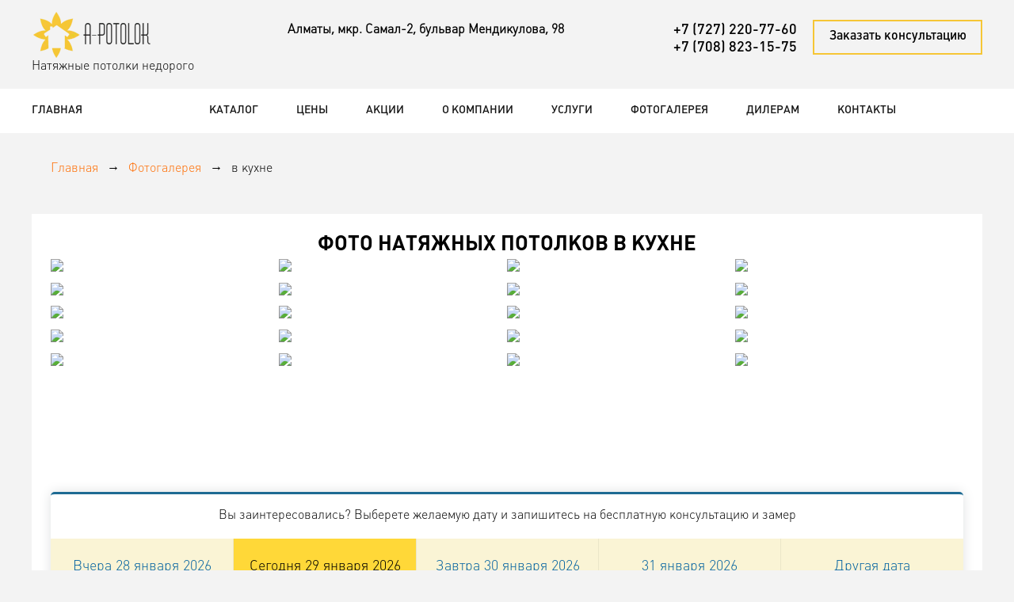

--- FILE ---
content_type: text/html; charset=UTF-8
request_url: https://a-potolok.kz/fotogalereya/v-kuxne
body_size: 7247
content:
<!DOCTYPE html>
<html lang="ru">
<head>
<meta charset="utf-8">
<base href="https://a-potolok.kz/">
<title>Фото натяжных потолков в кухне</title>
<meta name="HandheldFriendly" content="True">
<meta name="MobileOptimized" content="320">
<meta name="viewport" content="width=100%, initial-scale=1">
<meta name="description" content="">
<meta name="keywords" content="">
<meta name='wmail-verification' content='cd26523a368321440ef3012b661f3ec2' />
<link rel="apple-touch-icon" href="assets/layout/apple-touch-icon.png">
<style>
#top{max-width:1200px; padding:15px 0 15px 0; margin:0 auto; position:relative; text-align:center; }
.logo-w {float:left; position:relative;}
.logo-w a.logo{width:151px; height:58px; padding:0; margin:0; display:block; position:relative; background:url('/webp/assets/layout/logo.png.webp') no-repeat top center; z-index:1; }
#top h2{font-family:"PlumbLight"; font-weight:normal; font-style:normal; text-align:left; font-size:14px; line-height:18px; padding:0; margin:40px 0 0 -85px; color:#000000; cursor:default; float:left; z-index:2; }
#top p{font-family:"PlumbMedium"; font-weight:normal; font-style:normal; text-align:left; font-size:18px; line-height:22px; padding:0; margin:13px 20px 0 20px; color:#000000; cursor:default; float:right; }
#top p a, #bottom .fr{font-family:"PlumbMedium"; font-weight:normal; font-style:normal; text-align:left; font-size:18px; line-height:22px; padding:0; margin:0; color:#000000; cursor:default; }
#bottom .fr {line-height:29px;}#bottom .fr a {color:#000;}
.top-button{font-family:"PlumbMedium"; font-weight:normal; font-style:normal; text-align:center; font-size:16px; line-height:38px; width:210px; height:40px; padding:0; margin:10px 0 0 0; outline:none; cursor:pointer; -webkit-appearance:none; color:#000000; border:2px solid #f6c635; background:none; float:right; }
.top-button:hover{border:2px solid #f4a220; background:#f4a220; outline:none; }
.top-button:hover, .top-button:not(:hover){-webkit-transition:All 0.2s ease; -moz-transition:All 0.2s ease; -o-transition:All 0.2s ease; -ms-transition:All 0.2s ease; transition:All 0.2s ease; }
nav{background:#fff;}
nav:after{content:''; clear:both; display:block;}
nav > ul{max-width:1200px; margin:0 auto;}
nav ul ul{display:none; box-shadow:0 2px 5px #aaa; position:absolute; top:55px; left:-25px; background:#f8f8f8; padding:25px 15px 25px 25px;}
nav > ul > .first{margin-right:13.3%; position:relative;}
nav > ul > li{float:left; margin-right:4%; position:relative; z-index:2;}
nav > ul > li > a{font:14px PlumbMedium; text-transform:uppercase; color:#161616 !important; padding:20px 0; display:block;}
nav > ul ul a{font:16px PlumbLight; color:#161616 !important;}
nav > ul ul a>span{border-bottom:1px solid #bfbfbf;}
nav > ul > .super > ul{width:950px; padding:0 !important;}
nav > ul > .super li{float:left; width:145px; padding:25px 15px 25px 25px;}
nav > ul > .super li:nth-child(even){background:#f0f0f0;}
nav > ul > .super ul a{display:block; padding:5px 0;}
#box-1 h2, .h2{font-family:"PlumbLight"; font-weight:normal; font-style:normal; text-align:center; text-transform:uppercase; font-size:20px; line-height:49px; height:45px; padding:0 15px; margin:3px 0; display:inline-block; color:#000000; cursor:default; background:#ffffff; }
#box-1 h3, .h3{font-family:"PlumbLight"; font-weight:normal; font-style:normal; text-align:center; font-size:20px; line-height:30px; padding:15px 0; margin:0; color:#000000; cursor:default; }
@media (max-width:720px) { #box-1 h2, .h2 {max-width: 500px; padding:10px 0 10px; height:auto; margin: 0 auto; position: relative; text-align: center;} 
    #box-1 .formbox { width: 84%; margin: 0 auto; padding: 30px 8%; text-align: center; position: relative;}
    #top .logo-w{width:260px; padding:10px 0; margin:0 auto; display:inline-block; position:relative;}
    #top a.logo{width:151px; height:58px; padding:0; margin:0; float:left; position:relative; background:url('logo.png') no-repeat top center; z-index:1;  }
    #top h2{font-family:"PlumbLight"; font-weight:normal; font-style:normal; text-align:left; font-size:14px; line-height:18px; padding:0; margin:40px 0 0 -85px; color:#000000; cursor:default; float:left; z-index:2;  }
    #top p{font-family:"PlumbMedium"; font-weight:normal; font-style:normal; text-align:left; font-size:18px; line-height:22px; padding:0; margin:13px 20px 0 20px; color:#000000; cursor:default; float:left;  }
    #top p a{font-family:"PlumbMedium"; font-weight:normal; font-style:normal; text-align:left; font-size:18px; line-height:22px; padding:0; margin:0; color:#000000; cursor:default;  }
    .top-button{font-family:"PlumbMedium"; font-weight:normal; font-style:normal; text-align:center; font-size:16px; line-height:44px; width:210px; height:40px; padding:0; margin:10px 0 0 0; outline:none; cursor:pointer; -webkit-appearance:none; color:#000000; border:2px solid #f6c635; background:none; float:right;  }
}
@media all and (max-width:520px){ nav > ul{display:none}
    .bg0 #top > s {background:url('/webp/assets/layout/mobile.png.webp') no-repeat 50% 50%; background-size:100%; display:inline-block; width:45px; height:45px; cursor:pointer; vertical-align:top; margin-top:15px;}
    .bg0 #top .logo-w{width:78%; float:none; padding:10px 0; margin:0 auto; display:inline-block; position:relative;  }
    .bg0 #top a.logo{width:151px; height:58px; padding:0; margin:0; float:left; position:relative; background:url('/webp/assets/layout/logo.png.webp') no-repeat top center; z-index:1; margin-right:2%; }
    .bg0 #top h2{font-family:"PlumbLight"; font-weight:normal; font-style:normal; text-align:left; font-size:14px; line-height:18px; padding:0; margin:40px 0 0 -85px; color:#000000; cursor:default; float:left; z-index:2;  }
    .bg0 #top p{font-family:"PlumbMedium"; font-weight:normal; font-style:normal; text-align:left; font-size:18px; line-height:22px; padding:0; margin:25px auto 0 auto; color:#000000; cursor:default; float:none; display:block;}
    .bg0 #top p>br {display:none;}
    .bg0 #top p a {font-family:"PlumbMedium"; font-weight:normal; font-style:normal; text-align:left; font-size:18px; line-height:22px; padding:0; margin:0; color:#000000; cursor:default;  display:inline-block; width:49%; text-align:center;}
    .top-button{display:none; font-family:"PlumbMedium"; font-weight:normal; font-style:normal; text-align:center; font-size:16px; line-height:44px; width:210px; height:40px; padding:0; margin:10px auto 0 auto; outline:none; cursor:pointer; -webkit-appearance:none; color:#000000; border:2px solid #f6c635; background:none; float:none; }
    .top-button:hover{border:2px solid #f4a220; background:#f4a220; outline:none;  }
    .top-button:hover, .top-button:not(:hover){-webkit-transition:All 0.2s ease; -moz-transition:All 0.2s ease; -o-transition:All 0.2s ease; -ms-transition:All 0.2s ease; transition:All 0.2s ease;}
    #box-1-w #box-1{max-width:500px; padding:30px 5% 240px 5%; margin:0 auto; position:relative; text-align:center;  }
    .bg0 #box-1 h1{font-family:"PlumbBold"; font-weight:normal; font-style:normal; text-align:center; text-transform:uppercase; font-size:20px; line-height:30px; padding:10px 5px; margin:0; color:#000000; cursor:default; background:#ffffff;  }
    .bg0 #box-1 h1 span{font-family:"PlumbBold"; font-weight:normal; font-style:normal; text-align:center; text-transform:uppercase; font-size:20px; line-height:30px; height:auto; padding:0; margin:0; display:inline; color:#000000; cursor:default; background:none;  }
    .formbox .form-title1 {font-family: "PlumbBold"; font-weight: 400; text-align: center; text-transform: uppercase;  font-size: 20px; line-height: 30px; max-width: 500px; padding: 0; margin: 0 auto; cursor: default; color: #000;}
    .formbox .form-title2{font-family:"PlumbLight"; font-weight:normal; text-align:center; font-size:18px; line-height:22px; padding:10px 0; margin:0 auto 0 auto; max-width:500px; cursor:default; color:#000000;  }
    .formbox input { font-family: "PlumbLight"; font-weight: 400; font-size: 17px; line-height: 25px; text-indent: 0; text-align: left; width: 70%; height: 20px; padding: 18px 10% 17px 20%; border: none; margin: 25px auto 0 auto; float: none; display: inline-block; color: #242424; outline: none;-webkit-appearance: none;}
}</style>
</head>
<body>
<div id="top">
  <s></s>
  <div class="logo-w">
      <a href="" class="logo"></a>
      <span>Натяжные потолки недорого</span>
  </div>
  <div class="clear cl720"></div>
  <div class="top-button">Заказать консультацию</div>
  <p itemscope itemtype="http://schema.org/Organization">
      <meta itemprop="name" content="А-Потолок">
      <a itemprop="telephone" href="tel:+77272207760">+7 (727) 220-77-60</a><br>
      <a itemprop="telephone" href="tel:+77088231575">+7 (708) 823-15-75</a>
      <ins itemprop="address" itemscope itemtype="http://schema.org/PostalAddress">
          <meta itemprop="streetAddress" content="мкр. Самал-2, бульвар Мендикулова, 98">
          <meta itemprop="postalCode" content="050059"><meta itemprop="addressLocality" content="Алматы">
      </ins>
  </p>
  <strong style="line-height:3">Алматы, мкр. Самал-2, бульвар Мендикулова, 98</strong>
  <div class="clear"></div>
</div>
<nav><ul><li class="first"><a href="https://a-potolok.kz/" title="Натяжные потолки в Алматы от 1350 тг./м2" >Главная</a></li>
<li class="super">
<a href="natyazhnye-potolki/">Каталог</a>
<ul>
<li>
    <strong>Материал потолка</strong>
    <a href="natyazhnye-potolki/glyantsevye">Глянцевые потолки</a>
    <a href="natyazhnye-potolki/matovye">Матовые потолки</a>
    <a href="natyazhnye-potolki/satinovye">Сатиновые потолки</a>
    <a href="natyazhnye-potolki/tkanevye">Тканевые потолки</a>
    <a href="natyazhnye-potolki/paryashhie">Парящие</a>
    <a href="natyazhnye-potolki/svetovyie-linii">Дизайнерские - Световые линии</a>
</li>    
<li>
    <strong>Назначение</strong>
    <a href="natyazhnye-potolki/spalne">В спальню</a>
    <a href="natyazhnye-potolki/na-kuhne">В кухню</a>
    <a href="natyazhnye-potolki/v-prihozhuyu">В прихожую</a>
    <a href="natyazhnye-potolki/v-vannoy">В ванную</a>
    <a href="natyazhnye-potolki/v-detskuyu">В детскую</a>
    <a href="natyazhnye-potolki/v-ofis">В офис</a>
    <a href="natyazhnye-potolki/v-bassejjne">В бассейн</a>
</li>    
<li>
    <strong>Тип</strong>
    <a href="natyazhnye-potolki/s-fotopechatyu/">С фотопечатью</a>
    <a href="natyazhnye-potolki/zvyozdnoe-nebo">Звездное небо</a>
    <a href="natyazhnye-potolki/mnogourovnevyie">Многоуровневые</a>
    <a href="natyazhnye-potolki/chernyie">Черные</a>
    <a href="natyazhnye-potolki/s-podsvetkoj">С подсветкой</a>
</li>    
<li>
    <strong>Страна производства</strong>
    <a href="natyazhnye-potolki/lackfolie">Германия</a>
    <a href="natyazhnye-potolki/renolit">Франция</a>
    <a href="natyazhnye-potolki/polyplast">Бельгия</a>
    <a href="natyazhnye-potolki/msd">Китай</a>
    <a href="natyazhnye-potolki/clipso">Швейцаря</a>
</li>    
<li>
    <strong>Производитель</strong>
    <a href="natyazhnye-potolki/clipso">Clipso</a>
    <a href="natyazhnye-potolki/msd">MSD</a>
    <a href="natyazhnye-potolki/polyplast">Polyplast</a>
    <a href="natyazhnye-potolki/descor">Descor</a>
    <a href="natyazhnye-potolki/renolit">Renolit</a>
    <a href="natyazhnye-potolki/lackfolie">Lackfolie</a>
</li>    
</ul>    
</li>
<li><a href="price" title="Цены на натяжные потолки с установкой за 1м2  | А-Потолок" >Цены</a></li>
<li><a href="akcii" title="Натяжные потолки со скидкой по акции" >Акции</a></li>

<li><a href="about/" >О компании</a><ul><li class="first"><a href="about/garantia" title="Гарантии на натяжной потолок от компаний А-Потолок" >Гарантии</a></li>
<li><a href="about/faq" title="FAQ (часто задаваемые вопросы)" >FAQ</a></li>
<li><a href="about/otzyivyi" title="Отзывы о натяжных потолках компаний А-Потолок, видео" >Отзывы</a></li>
<li class="last"><a href="about/dostavka-i-oplata" title="Доставка и оплата от А-Потолок" >Доставка и оплата</a></li>
</ul></li>


<li><a href="uslugi/" >Услуги</a><ul><li class="first"><a href="uslugi/sliv-vody-s-natyazhnogo-potolka" title="Слив воды с натяжного потолка, цены" >Слив воды</a></li>
<li><a href="uslugi/peremontazh" title="Перемонтаж натяжного потолка, цены" >Перемонтаж</a></li>
<li><a href="uslugi/remont-natyazhnyh-potolkov" title="Ремонт натяжных потолков, цены, фото" >Ремонт</a></li>
<li class="last"><a href="uslugi/montazh" title="Монтаж натяжных потолков" >Монтаж</a></li>
</ul></li>

<li class="active"><a href="fotogalereya/" title="Натяжные потолки фото работ / Фото галерея дизайн потолков" >Фотогалерея</a></li>
<li><a href="dileram" title="Дилерам" >Дилерам</a></li>
<li class="last"><a href="contacts" title="Контакты компании по натяжным потолкам А-ПОТОЛОК" >Контакты</a></li>
</ul></nav>
<ul itemscope="" itemtype="http://schema.org/BreadcrumbList" id="breadcrumb" class="p24"><li><span itemscope="" itemprop="itemListElement" itemtype="http://schema.org/ListItem">
            <a title="Главная" itemprop="item" href="/"><span itemprop="name">Главная</span><meta itemprop="position" content="1"></a>
        </span></li><li><span itemscope="" itemprop="itemListElement" itemtype="http://schema.org/ListItem">
            <a title="Фотогалерея" itemprop="item" href="fotogalereya/"><span itemprop="name">Фотогалерея</span><meta itemprop="position" content="2"></a>
        </span></li><li><span itemscope="" itemprop="itemListElement" itemtype="http://schema.org/ListItem">
            <span itemprop="name">в кухне</span><meta itemprop="position" content="3">
        </span></li></ul>
<style>#breadcrumb {list-style-type:none; margin:10px auto 0;}#breadcrumb a {color:#ff6c00; text-decoration:none; display:inline;}#breadcrumb li {display:inline;}#breadcrumb li + li:before{content:'→';margin:0 7px;}</style>
<section class="mt20 p24">
<article>
<h1>Фото натяжных потолков в кухне</h1>
  
  <div class="samples lightGallery">
<span data-src="/assets/components/gallery/connector.php?action=web/phpthumb&amp;ctx=web&amp;w=800&amp;h=800&amp;zc=0&amp;far=&amp;q=90&amp;src=%2Fassets%2Fgallery%2F6%2F199.jpg" data-sub-html="<h4>Двухуровневый розовый потолок на кухню</h4>"><img data-src="/assets/components/gallery/connector.php?action=web/phpthumb&amp;ctx=web&amp;w=250&amp;h=120&amp;zc=1&amp;far=C&amp;q=90&amp;src=%2Fassets%2Fgallery%2F6%2F199.jpg" alt="Двухуровневый розовый потолок на кухню" class="lazy" width="330" height="225"></span>
<span data-src="/assets/components/gallery/connector.php?action=web/phpthumb&amp;ctx=web&amp;w=800&amp;h=800&amp;zc=0&amp;far=&amp;q=90&amp;src=%2Fassets%2Fgallery%2F6%2F200.jpg" data-sub-html="<h4>Глянцевый потолок на кухню, цвет кофейный</h4>"><img data-src="/assets/components/gallery/connector.php?action=web/phpthumb&amp;ctx=web&amp;w=250&amp;h=120&amp;zc=1&amp;far=C&amp;q=90&amp;src=%2Fassets%2Fgallery%2F6%2F200.jpg" alt="Глянцевый потолок на кухню, цвет кофейный" class="lazy" width="330" height="225"></span>
<span data-src="/assets/components/gallery/connector.php?action=web/phpthumb&amp;ctx=web&amp;w=800&amp;h=800&amp;zc=0&amp;far=&amp;q=90&amp;src=%2Fassets%2Fgallery%2F6%2F201.jpg" data-sub-html="<h4>Нестандартный натяжной потолок для кухни, глянец</h4>"><img data-src="/assets/components/gallery/connector.php?action=web/phpthumb&amp;ctx=web&amp;w=250&amp;h=120&amp;zc=1&amp;far=C&amp;q=90&amp;src=%2Fassets%2Fgallery%2F6%2F201.jpg" alt="Нестандартный натяжной потолок для кухни, глянец" class="lazy" width="330" height="225"></span>
<span data-src="/assets/components/gallery/connector.php?action=web/phpthumb&amp;ctx=web&amp;w=800&amp;h=800&amp;zc=0&amp;far=&amp;q=90&amp;src=%2Fassets%2Fgallery%2F6%2F202.jpg" data-sub-html="<h4>Белый матовый потолок для кухни</h4>"><img data-src="/assets/components/gallery/connector.php?action=web/phpthumb&amp;ctx=web&amp;w=250&amp;h=120&amp;zc=1&amp;far=C&amp;q=90&amp;src=%2Fassets%2Fgallery%2F6%2F202.jpg" alt="Белый матовый потолок для кухни" class="lazy" width="330" height="225"></span>
<span data-src="/assets/components/gallery/connector.php?action=web/phpthumb&amp;ctx=web&amp;w=800&amp;h=800&amp;zc=0&amp;far=&amp;q=90&amp;src=%2Fassets%2Fgallery%2F6%2F203.jpg" data-sub-html="<h4>Оранжевый глянцевый потолок на кухню со светильниками</h4>"><img data-src="/assets/components/gallery/connector.php?action=web/phpthumb&amp;ctx=web&amp;w=250&amp;h=120&amp;zc=1&amp;far=C&amp;q=90&amp;src=%2Fassets%2Fgallery%2F6%2F203.jpg" alt="Оранжевый глянцевый потолок на кухню со светильниками" class="lazy" width="330" height="225"></span>
<span data-src="/assets/components/gallery/connector.php?action=web/phpthumb&amp;ctx=web&amp;w=800&amp;h=800&amp;zc=0&amp;far=&amp;q=90&amp;src=%2Fassets%2Fgallery%2F6%2F204.jpg" data-sub-html="<h4>Белый матовый потолок для классической кухни</h4>"><img data-src="/assets/components/gallery/connector.php?action=web/phpthumb&amp;ctx=web&amp;w=250&amp;h=120&amp;zc=1&amp;far=C&amp;q=90&amp;src=%2Fassets%2Fgallery%2F6%2F204.jpg" alt="Белый матовый потолок для классической кухни" class="lazy" width="330" height="225"></span>
<span data-src="/assets/components/gallery/connector.php?action=web/phpthumb&amp;ctx=web&amp;w=800&amp;h=800&amp;zc=0&amp;far=&amp;q=90&amp;src=%2Fassets%2Fgallery%2F6%2F205.jpg" data-sub-html="<h4>Глянцевый потолок для кухни лимонный цвет</h4>"><img data-src="/assets/components/gallery/connector.php?action=web/phpthumb&amp;ctx=web&amp;w=250&amp;h=120&amp;zc=1&amp;far=C&amp;q=90&amp;src=%2Fassets%2Fgallery%2F6%2F205.jpg" alt="Глянцевый потолок для кухни лимонный цвет" class="lazy" width="330" height="225"></span>
<span data-src="/assets/components/gallery/connector.php?action=web/phpthumb&amp;ctx=web&amp;w=800&amp;h=800&amp;zc=0&amp;far=&amp;q=90&amp;src=%2Fassets%2Fgallery%2F6%2F206.jpg" data-sub-html="<h4>Матовый белый потолок в кухню</h4>"><img data-src="/assets/components/gallery/connector.php?action=web/phpthumb&amp;ctx=web&amp;w=250&amp;h=120&amp;zc=1&amp;far=C&amp;q=90&amp;src=%2Fassets%2Fgallery%2F6%2F206.jpg" alt="Матовый белый потолок в кухню" class="lazy" width="330" height="225"></span>
<span data-src="/assets/components/gallery/connector.php?action=web/phpthumb&amp;ctx=web&amp;w=800&amp;h=800&amp;zc=0&amp;far=&amp;q=90&amp;src=%2Fassets%2Fgallery%2F6%2F207.jpg" data-sub-html="<h4>Сатиновый белый потолок для кухни</h4>"><img data-src="/assets/components/gallery/connector.php?action=web/phpthumb&amp;ctx=web&amp;w=250&amp;h=120&amp;zc=1&amp;far=C&amp;q=90&amp;src=%2Fassets%2Fgallery%2F6%2F207.jpg" alt="Сатиновый белый потолок для кухни" class="lazy" width="330" height="225"></span>
<span data-src="/assets/components/gallery/connector.php?action=web/phpthumb&amp;ctx=web&amp;w=800&amp;h=800&amp;zc=0&amp;far=&amp;q=90&amp;src=%2Fassets%2Fgallery%2F6%2F208.jpg" data-sub-html="<h4>Стильный глянцевый натяжной потолок для кухни</h4>"><img data-src="/assets/components/gallery/connector.php?action=web/phpthumb&amp;ctx=web&amp;w=250&amp;h=120&amp;zc=1&amp;far=C&amp;q=90&amp;src=%2Fassets%2Fgallery%2F6%2F208.jpg" alt="Стильный глянцевый натяжной потолок для кухни" class="lazy" width="330" height="225"></span>
<span data-src="/assets/components/gallery/connector.php?action=web/phpthumb&amp;ctx=web&amp;w=800&amp;h=800&amp;zc=0&amp;far=&amp;q=90&amp;src=%2Fassets%2Fgallery%2F6%2F209.jpg" data-sub-html="<h4>Традиционный белый сатиновый потолок для кухни</h4>"><img data-src="/assets/components/gallery/connector.php?action=web/phpthumb&amp;ctx=web&amp;w=250&amp;h=120&amp;zc=1&amp;far=C&amp;q=90&amp;src=%2Fassets%2Fgallery%2F6%2F209.jpg" alt="Традиционный белый сатиновый потолок для кухни" class="lazy" width="330" height="225"></span>
<span data-src="/assets/components/gallery/connector.php?action=web/phpthumb&amp;ctx=web&amp;w=800&amp;h=800&amp;zc=0&amp;far=&amp;q=90&amp;src=%2Fassets%2Fgallery%2F6%2F210.jpg" data-sub-html="<h4>Многоуровневый комбинированный натяжной потолок для кухни</h4>"><img data-src="/assets/components/gallery/connector.php?action=web/phpthumb&amp;ctx=web&amp;w=250&amp;h=120&amp;zc=1&amp;far=C&amp;q=90&amp;src=%2Fassets%2Fgallery%2F6%2F210.jpg" alt="Многоуровневый комбинированный натяжной потолок для кухни" class="lazy" width="330" height="225"></span>
<span data-src="/assets/components/gallery/connector.php?action=web/phpthumb&amp;ctx=web&amp;w=800&amp;h=800&amp;zc=0&amp;far=&amp;q=90&amp;src=%2Fassets%2Fgallery%2F6%2F211.jpg" data-sub-html="<h4>Глянцевый потолок в кухню сложной конфигурации</h4>"><img data-src="/assets/components/gallery/connector.php?action=web/phpthumb&amp;ctx=web&amp;w=250&amp;h=120&amp;zc=1&amp;far=C&amp;q=90&amp;src=%2Fassets%2Fgallery%2F6%2F211.jpg" alt="Глянцевый потолок в кухню сложной конфигурации" class="lazy" width="330" height="225"></span>
<span data-src="/assets/components/gallery/connector.php?action=web/phpthumb&amp;ctx=web&amp;w=800&amp;h=800&amp;zc=0&amp;far=&amp;q=90&amp;src=%2Fassets%2Fgallery%2F6%2F212.jpg" data-sub-html="<h4>Двухцветный потолок в кухню, подсветка</h4>"><img data-src="/assets/components/gallery/connector.php?action=web/phpthumb&amp;ctx=web&amp;w=250&amp;h=120&amp;zc=1&amp;far=C&amp;q=90&amp;src=%2Fassets%2Fgallery%2F6%2F212.jpg" alt="Двухцветный потолок в кухню, подсветка" class="lazy" width="330" height="225"></span>
<span data-src="/assets/components/gallery/connector.php?action=web/phpthumb&amp;ctx=web&amp;w=800&amp;h=800&amp;zc=0&amp;far=&amp;q=90&amp;src=%2Fassets%2Fgallery%2F6%2F213.jpg" data-sub-html="<h4>Серый глянцевый потолок на кухню</h4>"><img data-src="/assets/components/gallery/connector.php?action=web/phpthumb&amp;ctx=web&amp;w=250&amp;h=120&amp;zc=1&amp;far=C&amp;q=90&amp;src=%2Fassets%2Fgallery%2F6%2F213.jpg" alt="Серый глянцевый потолок на кухню" class="lazy" width="330" height="225"></span>
<span data-src="/assets/components/gallery/connector.php?action=web/phpthumb&amp;ctx=web&amp;w=800&amp;h=800&amp;zc=0&amp;far=&amp;q=90&amp;src=%2Fassets%2Fgallery%2F6%2F214.jpg" data-sub-html="<h4>Натяжной потолок для кухни белый глянец</h4>"><img data-src="/assets/components/gallery/connector.php?action=web/phpthumb&amp;ctx=web&amp;w=250&amp;h=120&amp;zc=1&amp;far=C&amp;q=90&amp;src=%2Fassets%2Fgallery%2F6%2F214.jpg" alt="Натяжной потолок для кухни белый глянец" class="lazy" width="330" height="225"></span>
<span data-src="/assets/components/gallery/connector.php?action=web/phpthumb&amp;ctx=web&amp;w=800&amp;h=800&amp;zc=0&amp;far=&amp;q=90&amp;src=%2Fassets%2Fgallery%2F6%2F215.jpg" data-sub-html="<h4>Натяжной белый потолок для небольшой кухни</h4>"><img data-src="/assets/components/gallery/connector.php?action=web/phpthumb&amp;ctx=web&amp;w=250&amp;h=120&amp;zc=1&amp;far=C&amp;q=90&amp;src=%2Fassets%2Fgallery%2F6%2F215.jpg" alt="Натяжной белый потолок для небольшой кухни" class="lazy" width="330" height="225"></span>
<span data-src="/assets/components/gallery/connector.php?action=web/phpthumb&amp;ctx=web&amp;w=800&amp;h=800&amp;zc=0&amp;far=&amp;q=90&amp;src=%2Fassets%2Fgallery%2F6%2F216.jpg" data-sub-html="<h4>Лимонный потолок для небольшой кухни-студии</h4>"><img data-src="/assets/components/gallery/connector.php?action=web/phpthumb&amp;ctx=web&amp;w=250&amp;h=120&amp;zc=1&amp;far=C&amp;q=90&amp;src=%2Fassets%2Fgallery%2F6%2F216.jpg" alt="Лимонный потолок для небольшой кухни-студии" class="lazy" width="330" height="225"></span>
<span data-src="/assets/components/gallery/connector.php?action=web/phpthumb&amp;ctx=web&amp;w=800&amp;h=800&amp;zc=0&amp;far=&amp;q=90&amp;src=%2Fassets%2Fgallery%2F6%2F217.jpg" data-sub-html="<h4>Белый сатиновый потолок для просторной кухни</h4>"><img data-src="/assets/components/gallery/connector.php?action=web/phpthumb&amp;ctx=web&amp;w=250&amp;h=120&amp;zc=1&amp;far=C&amp;q=90&amp;src=%2Fassets%2Fgallery%2F6%2F217.jpg" alt="Белый сатиновый потолок для просторной кухни" class="lazy" width="330" height="225"></span>
<span data-src="/assets/components/gallery/connector.php?action=web/phpthumb&amp;ctx=web&amp;w=800&amp;h=800&amp;zc=0&amp;far=&amp;q=90&amp;src=%2Fassets%2Fgallery%2F6%2F218.jpg" data-sub-html="<h4>Насыщенный оранжевый потолок в кухню</h4>"><img data-src="/assets/components/gallery/connector.php?action=web/phpthumb&amp;ctx=web&amp;w=250&amp;h=120&amp;zc=1&amp;far=C&amp;q=90&amp;src=%2Fassets%2Fgallery%2F6%2F218.jpg" alt="Насыщенный оранжевый потолок в кухню" class="lazy" width="330" height="225"></span>
<span data-src="/assets/components/gallery/connector.php?action=web/phpthumb&amp;ctx=web&amp;w=800&amp;h=800&amp;zc=0&amp;far=&amp;q=90&amp;src=%2Fassets%2Fgallery%2F6%2F219.jpg" data-sub-html="<h4></h4>"><img data-src="/assets/components/gallery/connector.php?action=web/phpthumb&amp;ctx=web&amp;w=250&amp;h=120&amp;zc=1&amp;far=C&amp;q=90&amp;src=%2Fassets%2Fgallery%2F6%2F219.jpg" alt="" class="lazy" width="330" height="225"></span>
<span data-src="/assets/components/gallery/connector.php?action=web/phpthumb&amp;ctx=web&amp;w=800&amp;h=800&amp;zc=0&amp;far=&amp;q=90&amp;src=%2Fassets%2Fgallery%2F6%2F220.jpg" data-sub-html="<h4></h4>"><img data-src="/assets/components/gallery/connector.php?action=web/phpthumb&amp;ctx=web&amp;w=250&amp;h=120&amp;zc=1&amp;far=C&amp;q=90&amp;src=%2Fassets%2Fgallery%2F6%2F220.jpg" alt="" class="lazy" width="330" height="225"></span>
<span data-src="/assets/components/gallery/connector.php?action=web/phpthumb&amp;ctx=web&amp;w=800&amp;h=800&amp;zc=0&amp;far=&amp;q=90&amp;src=%2Fassets%2Fgallery%2F6%2F221.jpg" data-sub-html="<h4></h4>"><img data-src="/assets/components/gallery/connector.php?action=web/phpthumb&amp;ctx=web&amp;w=250&amp;h=120&amp;zc=1&amp;far=C&amp;q=90&amp;src=%2Fassets%2Fgallery%2F6%2F221.jpg" alt="" class="lazy" width="330" height="225"></span>
<span data-src="/assets/components/gallery/connector.php?action=web/phpthumb&amp;ctx=web&amp;w=800&amp;h=800&amp;zc=0&amp;far=&amp;q=90&amp;src=%2Fassets%2Fgallery%2F6%2F222.jpg" data-sub-html="<h4></h4>"><img data-src="/assets/components/gallery/connector.php?action=web/phpthumb&amp;ctx=web&amp;w=250&amp;h=120&amp;zc=1&amp;far=C&amp;q=90&amp;src=%2Fassets%2Fgallery%2F6%2F222.jpg" alt="" class="lazy" width="330" height="225"></span>
<span data-src="/assets/components/gallery/connector.php?action=web/phpthumb&amp;ctx=web&amp;w=800&amp;h=800&amp;zc=0&amp;far=&amp;q=90&amp;src=%2Fassets%2Fgallery%2F6%2F223.jpg" data-sub-html="<h4></h4>"><img data-src="/assets/components/gallery/connector.php?action=web/phpthumb&amp;ctx=web&amp;w=250&amp;h=120&amp;zc=1&amp;far=C&amp;q=90&amp;src=%2Fassets%2Fgallery%2F6%2F223.jpg" alt="" class="lazy" width="330" height="225"></span>
<span data-src="/assets/components/gallery/connector.php?action=web/phpthumb&amp;ctx=web&amp;w=800&amp;h=800&amp;zc=0&amp;far=&amp;q=90&amp;src=%2Fassets%2Fgallery%2F6%2F224.jpg" data-sub-html="<h4></h4>"><img data-src="/assets/components/gallery/connector.php?action=web/phpthumb&amp;ctx=web&amp;w=250&amp;h=120&amp;zc=1&amp;far=C&amp;q=90&amp;src=%2Fassets%2Fgallery%2F6%2F224.jpg" alt="" class="lazy" width="330" height="225"></span>
<span data-src="/assets/components/gallery/connector.php?action=web/phpthumb&amp;ctx=web&amp;w=800&amp;h=800&amp;zc=0&amp;far=&amp;q=90&amp;src=%2Fassets%2Fgallery%2F6%2F225.jpg" data-sub-html="<h4></h4>"><img data-src="/assets/components/gallery/connector.php?action=web/phpthumb&amp;ctx=web&amp;w=250&amp;h=120&amp;zc=1&amp;far=C&amp;q=90&amp;src=%2Fassets%2Fgallery%2F6%2F225.jpg" alt="" class="lazy" width="330" height="225"></span>
<span data-src="/assets/components/gallery/connector.php?action=web/phpthumb&amp;ctx=web&amp;w=800&amp;h=800&amp;zc=0&amp;far=&amp;q=90&amp;src=%2Fassets%2Fgallery%2F6%2F226.jpg" data-sub-html="<h4></h4>"><img data-src="/assets/components/gallery/connector.php?action=web/phpthumb&amp;ctx=web&amp;w=250&amp;h=120&amp;zc=1&amp;far=C&amp;q=90&amp;src=%2Fassets%2Fgallery%2F6%2F226.jpg" alt="" class="lazy" width="330" height="225"></span>
<span data-src="/assets/components/gallery/connector.php?action=web/phpthumb&amp;ctx=web&amp;w=800&amp;h=800&amp;zc=0&amp;far=&amp;q=90&amp;src=%2Fassets%2Fgallery%2F6%2F227.jpg" data-sub-html="<h4></h4>"><img data-src="/assets/components/gallery/connector.php?action=web/phpthumb&amp;ctx=web&amp;w=250&amp;h=120&amp;zc=1&amp;far=C&amp;q=90&amp;src=%2Fassets%2Fgallery%2F6%2F227.jpg" alt="" class="lazy" width="330" height="225"></span>
<span data-src="/assets/components/gallery/connector.php?action=web/phpthumb&amp;ctx=web&amp;w=800&amp;h=800&amp;zc=0&amp;far=&amp;q=90&amp;src=%2Fassets%2Fgallery%2F6%2F228.jpg" data-sub-html="<h4></h4>"><img data-src="/assets/components/gallery/connector.php?action=web/phpthumb&amp;ctx=web&amp;w=250&amp;h=120&amp;zc=1&amp;far=C&amp;q=90&amp;src=%2Fassets%2Fgallery%2F6%2F228.jpg" alt="" class="lazy" width="330" height="225"></span>
<span data-src="/assets/components/gallery/connector.php?action=web/phpthumb&amp;ctx=web&amp;w=800&amp;h=800&amp;zc=0&amp;far=&amp;q=90&amp;src=%2Fassets%2Fgallery%2F6%2F229.jpg" data-sub-html="<h4></h4>"><img data-src="/assets/components/gallery/connector.php?action=web/phpthumb&amp;ctx=web&amp;w=250&amp;h=120&amp;zc=1&amp;far=C&amp;q=90&amp;src=%2Fassets%2Fgallery%2F6%2F229.jpg" alt="" class="lazy" width="330" height="225"></span>
<span data-src="/assets/components/gallery/connector.php?action=web/phpthumb&amp;ctx=web&amp;w=800&amp;h=800&amp;zc=0&amp;far=&amp;q=90&amp;src=%2Fassets%2Fgallery%2F6%2F230.jpg" data-sub-html="<h4></h4>"><img data-src="/assets/components/gallery/connector.php?action=web/phpthumb&amp;ctx=web&amp;w=250&amp;h=120&amp;zc=1&amp;far=C&amp;q=90&amp;src=%2Fassets%2Fgallery%2F6%2F230.jpg" alt="" class="lazy" width="330" height="225"></span>
<span data-src="/assets/components/gallery/connector.php?action=web/phpthumb&amp;ctx=web&amp;w=800&amp;h=800&amp;zc=0&amp;far=&amp;q=90&amp;src=%2Fassets%2Fgallery%2F6%2F231.jpg" data-sub-html="<h4></h4>"><img data-src="/assets/components/gallery/connector.php?action=web/phpthumb&amp;ctx=web&amp;w=250&amp;h=120&amp;zc=1&amp;far=C&amp;q=90&amp;src=%2Fassets%2Fgallery%2F6%2F231.jpg" alt="" class="lazy" width="330" height="225"></span>
<span data-src="/assets/components/gallery/connector.php?action=web/phpthumb&amp;ctx=web&amp;w=800&amp;h=800&amp;zc=0&amp;far=&amp;q=90&amp;src=%2Fassets%2Fgallery%2F6%2F232.jpg" data-sub-html="<h4></h4>"><img data-src="/assets/components/gallery/connector.php?action=web/phpthumb&amp;ctx=web&amp;w=250&amp;h=120&amp;zc=1&amp;far=C&amp;q=90&amp;src=%2Fassets%2Fgallery%2F6%2F232.jpg" alt="" class="lazy" width="330" height="225"></span>
<span data-src="/assets/components/gallery/connector.php?action=web/phpthumb&amp;ctx=web&amp;w=800&amp;h=800&amp;zc=0&amp;far=&amp;q=90&amp;src=%2Fassets%2Fgallery%2F6%2F233.jpg" data-sub-html="<h4></h4>"><img data-src="/assets/components/gallery/connector.php?action=web/phpthumb&amp;ctx=web&amp;w=250&amp;h=120&amp;zc=1&amp;far=C&amp;q=90&amp;src=%2Fassets%2Fgallery%2F6%2F233.jpg" alt="" class="lazy" width="330" height="225"></span>
</div>
  
<div class="block-record"><p style="text-align:center">Вы заинтересовались? Выберете желаемую дату и запишитесь на бесплатную консультацию и замер</p>
		<ul class="tabs">
			<li class="nm">
				<span>Вчера 28 января 2026</span>
			</li>
			<li class="current">
				<span>Сегодня 29 января 2026</span>
			</li>
			<li>
				<span>Завтра 30 января 2026</span>
			</li>
			<li class="nm">
				<span>31 января 2026</span>
			</li>
			<li class="nm">
				<span>Другая дата</span>
			</li>
		</ul>
		<div class="box">
			<div class="block-record-work">
				<div class="record-work-item">
					<span>21</span>
					<p>Запланировано замеров</p>
				</div>
				<div class="record-work-item">
					<span>21</span>
					<p>Состоялось замеров</p>
				</div>
				<div class="record-work-item">
					<span>0</span>
					<p>Осталось свободных мест</p>
				</div>
			</div>
			<div class="wrapper-center">
				<a href="javascript:void(0)" class="link-calc-action but3-3">Записаться</a>
			</div>
		</div>
		
		<div class="box visible">
			<div class="block-record-work">
				<div class="record-work-item">
					<span>22</span>
					<p>Запланировано замеров</p>
				</div>
				<div class="record-work-item">
					<span>21</span>
					<p>Уже состоялось замеров</p>
				</div>
				<div class="record-work-item">
					<span>1</span>
					<p>Осталось свободных мест</p>
				</div>
			</div>
			<div class="wrapper-center">
				<a href="javascript:void(0)" class="link-calc-action  but3-3">Записаться</a>
			</div>
		</div>
		
		<div class="box">
			<div class="block-record-work">
				<div class="record-work-item">
					<span>20</span>
					<p>Запланировано замеров</p>
				</div>
				<div class="record-work-item">
					<span>0</span>
					<p>Уже состоялось замеров</p>
				</div>
				<div class="record-work-item">
					<span>20</span>
					<p>Осталось свободных мест</p>
				</div>
			</div>
			<div class="wrapper-center">
				<a href="javascript:void(0)" class="link-calc-action but3-3">Записаться</a>
			</div>
		</div>
		
		
		<div class="box">
			<div class="block-record-work">
				<div class="record-work-item">
					<span>20</span>
					<p>Запланировано замеров</p>
				</div>
				<div class="record-work-item">
					<span>0</span>
					<p>Уже состоялось замеров</p>
				</div>
				<div class="record-work-item">
					<span>20</span>
					<p>Осталось свободных мест</p>
				</div>
			</div>
			<div class="wrapper-center">
				<a href="javascript:void(0)" class="link-calc-action but3-3">Записаться</a>
			</div>
		</div> 
		
		
		<div class="box">
			 <div class="block-record-work">
				<h3>Запишитесь на любое удобное вам время</h3>
			</div>
			<div class="wrapper-center">
				<a href="javascript:void(0)" class="link-calc-action but3-3">Записаться</a>
			</div>
		</div>
</div>
</article>
</section>
<!-- bottom -->
<footer>

    <ul>
        <li>
            <a href="contacts" class="zamer">Вызвать замерщика</a>
            <a href="/" class="online">Доплатить по заказу on-line</a>
            <a href="contacts" class="serv">Вызвать сервисную службу</a>
            <a href="contacts" class="ofice">Найти ближайший офис</a>
        </li>
        <li>
            <b>Примеры расчетов</b>
            <a href="natyazhnye-potolki/v-prihozhuyu">Потолки на кухне</a>
            <a href="natyazhnye-potolki/v-vannoy">Потолки в ванной</a>
            <a href="natyazhnye-potolki/v-gostinuyu">Потолки в гостиной</a>
            <a href="natyazhnye-potolki/v-detskuyu">Потолки в детской</a>
            <a href="natyazhnye-potolki/spalne">Потолки в спальне</a>
            <a href="natyazhnye-potolki/v-prihozhuyu">Потолки в прихожей</a>
            
        </li>
        <li>
            <b>Фактуры</b>
            <a href="natyazhnye-potolki/matovye">Матовые потолки</a>
            <a href="natyazhnye-potolki/satinovye">Сатиновые потолки</a>
            <a href="natyazhnye-potolki/glyantsevye">Глянцевые потолки</a>
             <a href="natyazhnye-potolki/tkanevye">Тканевые потолки</a>
        </li>
        <li>
            <b>Технологии</b>
            <a href="natyazhnye-potolki/mnogourovnevyie">Двухуровневые потолки</a>
            <a href="natyazhnye-potolki/s-podsvetkoj">С подсветкой потолки</a>
            <a href="natyazhnye-potolki/besshovnye">Бесшовные потолки</a>
            <a href="natyazhnye-potolki/s-fotopechatyu/">Фотопечать на потолках</a>
            <a href="natyazhnye-potolki/zvyozdnoe-nebo">Потолки звёздное небо</a>
            <a href="natyazhnye-potolki/volna">Потолки волна</a>
            <a href="natyazhnye-potolki/paryashhie">Парящие потолки</a>
            <a href="natyazhnye-potolki/reznyie">Резные потолки</a>
        </li>
  </ul>

    <div id="bottom-w">
        <div id="bottom">

            <div class="fr">
          <a itemprop="telephone" href="tel:+77272207760">+7 (727) 220-77-60</a><br>
          <a itemprop="telephone" href="tel:+77088231575">+7 (708) 823-15-75</a><br>
          <a href="mailto:info@a-potolok.kz">info@a-potolok.kz</a>
            </div>

          <div class="logo-w">
              <a href="" class="logo"></a>
              Натяжные потолки недорого
          </div>
            
          <div class="fc">&copy; 2010-2023 «А-ПОТОЛОК»<p>Казахстан, г. Алматы</p>мкр. Самал-2, бульвар Мендикулова, 98</div>
            <div class="clear"></div>
        </div>
    </div>
</footer>

<!-- noone -->
<div class="noone">
    <img src="assets/layout/zoom.png" alt="">
    <img src="assets/layout/close.png" alt="">
</div>
<!-- wrapper -->
<div class="wrapper"></div>
<!-- z -->
<div id="zb1" class="z-box">
    <div class="closee"></div>
    <div class="formbox2">
        <div class="form-title5">Оставьте заявку</div>
        <div class="form-title6">и наш менеджер свяжется с Вами в течение 15 минут</div>
        <form action="send.php" method="POST" name="form" id="form4">
            <input type="text" size="50" name="fn" class="fn" placeholder="Получить консультацию">
            <input type="text" size="50" name="name" class="name" placeholder="Ваше имя">
            <input type="text" size="50" name="numb" class="phone" placeholder="Ваш телефон">
            <div class="submit2"><input type="submit" name="submit" value="Получить консультацию"></div>
        </form>
        <div class="clear"></div>
    </div>
</div>
<!-- z -->
<div id="zb2" class="z-box">
    <div class="closee"></div>
    <div class="formbox2">
        <div class="form-title5">Оставьте заявку</div>
        <div class="form-title6">и наш менеджер свяжется с Вами в течение 15 минут</div>
        <form action="send.php" method="POST" name="form" id="form5">
            <input type="text" size="50" name="fn" class="fn" placeholder="Заказать потолок">
            <input type="text" size="50" name="name" class="name" placeholder="Ваше имя">
            <input type="text" size="50" name="numb" class="phone" placeholder="Ваш телефон">
            <div class="submit2"><input type="submit" name="submit" value="Узнать стоимость"></div>
        </form>
        <div class="clear"></div>
    </div>
</div>
<!-- thnx -->
<div id="thnx" class="thnx">
    <div class="closee"></div>
    <h3>Спасибо!</h3>
    <p>Ваша заявка принята. Мы свяжемся с Вами в течение 15 минут.</p>
</div>
<!-- js -->
<script src="https://cdn.jsdelivr.net/npm/vanilla-lazyload@17.8.3/dist/lazyload.min.js"></script>
<link rel="stylesheet" href="assets/layout/styles_b500ce8be2.min.css" type="text/css" />

<script type="text/javascript" src="assets/layout/scripts_653e095610.js"></script>
<script>new LazyLoad()</script>
<!-- end -->
<script>
setTimeout(function(){

   (function(m,e,t,r,i,k,a){m[i]=m[i]||function(){(m[i].a=m[i].a||[]).push(arguments)};
   m[i].l=1*new Date(); for (var j = 0; j < document.scripts.length; j++) {if (document.scripts[j].src === r) { return; }}
   k=e.createElement(t),a=e.getElementsByTagName(t)[0],k.async=1,k.src=r,a.parentNode.insertBefore(k,a)})
   (window, document, "script", "https://mc.yandex.ru/metrika/tag.js", "ym");

   ym(35616530, "init", {clickmap:true,trackLinks:true,accurateTrackBounce:true,webvisor:true});
   
    (function(i,s,o,g,r,a,m){i['GoogleAnalyticsObject']=r;i[r]=i[r]||function(){(i[r].q=i[r].q||[]).push(arguments)},i[r].l=1*new Date();a=s.createElement(o),
    m=s.getElementsByTagName(o)[0];a.async=1;a.src=g;m.parentNode.insertBefore(a,m)})(window,document,'script','//www.google-analytics.com/analytics.js','ga');
    ga('create', 'UA-74228923-1', 'auto'); ga('send', 'pageview');

    (function(w,d,s,l,i){w[l]=w[l]||[];w[l].push({'gtm.start':new Date().getTime(),event:'gtm.js'});var f=d.getElementsByTagName(s)[0],
    j=d.createElement(s),dl=l!='dataLayer'?'&l='+l:'';j.async=true;j.src='//www.googletagmanager.com/gtm.js?id='+i+dl;f.parentNode.insertBefore(j,f);
    })(window,document,'script','dataLayer','GTM-TRBLLR');

    $("head").append('<script src="https://api-maps.yandex.ru/2.1/?lang=ru_RU&onload=yinit" />');

}, 6000)
</script>
<noscript><div><img src="https://mc.yandex.ru/watch/35616530" style="position:absolute; left:-9999px;" alt="" /></div></noscript>
<noscript><iframe src="//www.googletagmanager.com/ns.html?id=GTM-TRBLLR" height="0" width="0" style="display:none;visibility:hidden"></iframe></noscript>
<script>
jQuery.event.special.touchstart = {setup: function( _, ns, handle ) {this.addEventListener("touchstart", handle, { passive: !ns.includes("noPreventDefault") });}};
jQuery.event.special.touchmove = {setup: function( _, ns, handle ) {this.addEventListener("touchmove", handle, { passive: !ns.includes("noPreventDefault") });}};
jQuery.event.special.wheel = {setup: function( _, ns, handle ){this.addEventListener("wheel", handle, { passive: true });}};
jQuery.event.special.mousewheel = {setup: function( _, ns, handle ){this.addEventListener("mousewheel", handle, { passive: true });}};
</script>
</body>
</html>

--- FILE ---
content_type: text/css
request_url: https://a-potolok.kz/assets/layout/styles_b500ce8be2.min.css
body_size: 16077
content:
@font-face{font-family:"KZTaurus";font-display:swap;src:url("/assets/layout/fonts/KZTaurus.eot");src:url("/assets/layout/fonts/KZTaurus.eot?#iefix") format("embedded-opentype"),url("/assets/layout/fonts/KZTaurus.otf") format("opentype"),url("/assets/layout/fonts/KZTaurus.svg"),url("/assets/layout/fonts/KZTaurus.woff") format("woff"),url("/assets/layout/fonts/KZTaurus.ttf") format("truetype")}@font-face{font-family:"PlumbBold";font-display:swap;src:url("/assets/layout/fonts/PlumbBoldC.eot");src:url("/assets/layout/fonts/PlumbBoldC.eot?#iefix") format("embedded-opentype"),url("/assets/layout/fonts/PlumbBoldC.otf") format("opentype"),url("/assets/layout/fonts/PlumbBoldC.svg"),url("/assets/layout/fonts/PlumbBoldC.woff") format("woff"),url("/assets/layout/fonts/PlumbBoldC.ttf") format("truetype")}@font-face{font-family:"PlumbMedium";font-display:swap;src:url("/assets/layout/fonts/PlumbMediumC.eot");src:url("/assets/layout/fonts/PlumbMediumC.eot?#iefix") format("embedded-opentype"),url("/assets/layout/fonts/PlumbMediumC.otf") format("opentype"),url("/assets/layout/fonts/PlumbMediumC.svg"),url("/assets/layout/fonts/PlumbMediumC.woff") format("woff"),url("/assets/layout/fonts/PlumbMediumC.ttf") format("truetype")}@font-face{font-family:"PlumbLight";font-display:swap;src:url("/assets/layout/fonts/PlumbLightC.eot");src:url("/assets/layout/fonts/PlumbLightC.eot?#iefix") format("embedded-opentype"),url("/assets/layout/fonts/PlumbLightC.otf") format("opentype"),url("/assets/layout/fonts/PlumbLightC.svg"),url("/assets/layout/fonts/PlumbLightC.woff") format("woff"),url("/assets/layout/fonts/PlumbLightC.ttf") format("truetype")}@font-face{font-family:"Slide-icons";src:url("/assets/layout/fonts/Slide-icons.ttf") format("truetype")}body{font-family:"PlumbLight";font-weight:400;font-style:normal;font-size:16px;text-indent:0;text-align:justify;line-height:24px;width:100%;margin:0 auto;padding:0;color:#000;background:#f3f3f3;position:relative}body.root{background:#fff}body img{border:none}a{text-decoration:none}.root a:link{color:#fff}.root a:visited{color:#fff}.root a:hover{color:#fff}.root a:active{color:#fff}a:link{color:#161616}a:visited{color:#161616}a:hover{color:#161616}a:active{color:#161616}.clear{clear:both}.fr{float:right}a:hover,a:not(:hover){-webkit-transition:All .2s ease;-moz-transition:All .2s ease;-o-transition:All .2s ease;-ms-transition:All .2s ease;transition:All .2s ease}ul{margin:0;padding:0}ul li{padding:0;margin:0;list-style-type:none}#box-1-w{width:100%;min-height:990px;padding:0;margin:0;position:relative;background:url("/assets/layout/bg.jpg") no-repeat top center;-webkit-background-size:cover;-moz-background-size:cover;-o-background-size:cover;background-size:cover;z-index:1}.bg0{width:100%;min-height:990px;padding:0;margin:0;position:relative;background:url("/assets/layout/bg.png") no-repeat bottom center}#box-1{max-width:1200px;padding:80px 0 40px;margin:0 auto;position:relative;text-align:center}#box-1 h1{font-family:"PlumbBold";font-weight:400;font-style:normal;text-align:center;text-transform:uppercase;font-size:36px;line-height:54px;padding:0;margin:0;color:#000;cursor:default}#box-1 h1 span{font-family:"PlumbBold";font-weight:400;font-style:normal;text-align:center;text-transform:uppercase;font-size:36px;line-height:54px;height:50px;padding:0 15px;margin:3px 0;display:inline-block;color:#000;cursor:default;background:#fff}.cl1030{display:block}.formbox-w{width:980px;margin:20px auto 0 auto;padding:10px;text-align:center;position:relative;border:3px solid #f6c635}.formbox{width:880px;margin:0 auto;padding:60px 50px;text-align:center;position:relative;background:#f1f1f1}h1,.form-title1{font-family:"PlumbBold";font-weight:400;text-align:center;text-transform:uppercase;font-size:26px;line-height:30px;padding:0;margin:0;cursor:default;color:#000}.form-title2{font-family:"PlumbLight";font-weight:400;text-align:center;font-size:20px;line-height:24px;padding:10px 0;margin:0 0 30px;cursor:default;color:#000}.formbox input,.formbox textarea{font-family:"PlumbLight";font-weight:400;font-size:17px;line-height:25px;text-indent:0;text-align:left;width:190px;height:20px;padding:18px 15px 17px 55px;border:none;margin:0 50px 0 0;float:left;color:#242424;outline:none;-webkit-appearance:none}.formbox input.name{background:url("/assets/layout/1.png") no-repeat center left #fff}.formbox input.phone{background:url("/assets/layout/2.png") no-repeat center left #fff}.formbox input:-moz-placeholder{color:#242424}.formbox input::-webkit-input-placeholder{color:#242424}.formbox input.error:-moz-placeholder{color:#cb2b3e}.formbox input.error::-webkit-input-placeholder{color:#cb2b3e}.formbox input.error{outline:1px solid #cb2b3e}input::-webkit-input-placeholder{opacity:1;transition:opacity .3s ease}input::-moz-placeholder{opacity:1;transition:opacity .3s ease}input:-moz-placeholder{opacity:1;transition:opacity .3s ease}input:-ms-input-placeholder{opacity:1;transition:opacity .3s ease}input:focus::-webkit-input-placeholder{opacity:0;transition:opacity .3s ease}input:focus::-moz-placeholder{opacity:0;transition:opacity .3s ease}input:focus:-moz-placeholder{opacity:0;transition:opacity .3s ease}input:focus:-ms-input-placeholder{opacity:0;transition:opacity .3s ease}.submit{width:260px;padding:0;margin:0;float:left;border:none;outline:none;background:0 0}.submit input,.submit button,.submit>a{font-family:"PlumbMedium";font-weight:400;font-style:normal;text-align:center;font-size:18px;line-height:57px;width:100%;height:55px;padding:0;margin:0 auto;outline:none;cursor:pointer;-webkit-appearance:none;color:#000;border:none;background:#f6c635}.submit input:hover,.submit button:hover,.submit>a:hover{background:#f4a220;outline:none}.submit input:hover,.submit button:hover,.submit input:not(:hover){-webkit-transition:All .2s ease;-moz-transition:All .2s ease;-o-transition:All .2s ease;-ms-transition:All .2s ease;transition:All .2s ease}.forbtn{text-align:center;float:none;width:auto;padding-top:10px}.forbtn>a{padding:10px 30px}@media all and (max-width:1200px){#box-1-w{width:100%;min-height:990px;padding:0;margin:0;position:relative;background:url("/assets/layout/bg.jpg") no-repeat top center;-webkit-background-size:cover;-moz-background-size:cover;-o-background-size:cover;background-size:cover;z-index:1}.bg0{width:100%;min-height:990px;padding:0;margin:0;position:relative;background:url("/assets/layout/bg.png") no-repeat bottom center}#top{max-width:700px;padding:15px 0;margin:0 auto;position:relative;text-align:center}#top a.logo{width:151px;height:58px;padding:0;margin:0;float:left;position:relative;background:url("/assets/layout/logo.png") no-repeat top center;z-index:1}#top h2{font-family:"PlumbLight";font-weight:400;font-style:normal;text-align:left;font-size:14px;line-height:18px;padding:0;margin:40px 0 0 -85px;color:#000;cursor:default;float:left;z-index:2}#top p{font-family:"PlumbMedium";font-weight:400;font-style:normal;text-align:left;font-size:18px;line-height:22px;padding:0;margin:13px 20px 0;color:#000;cursor:default;float:right}#top p a{font-family:"PlumbMedium";font-weight:400;font-style:normal;text-align:left;font-size:18px;line-height:22px;padding:0;margin:0;color:#000;cursor:default}.top-button{font-family:"PlumbMedium";font-weight:400;font-style:normal;text-align:center;font-size:16px;line-height:44px;width:210px;height:40px;padding:0;margin:10px 0 0;outline:none;cursor:pointer;-webkit-appearance:none;color:#000;border:2px solid #f6c635;background:0 0;float:right}.top-button:hover{border:2px solid #f4a220;background:#f4a220;outline:none}.top-button:hover,.top-button:not(:hover){-webkit-transition:All .2s ease;-moz-transition:All .2s ease;-o-transition:All .2s ease;-ms-transition:All .2s ease;transition:All .2s ease}#box-1{max-width:700px;padding:60px 0 240px;margin:0 auto;position:relative;text-align:center}#box-1 h1{font-family:"PlumbBold";font-weight:400;font-style:normal;text-align:center;text-transform:uppercase;font-size:30px;line-height:54px;padding:0;margin:0;color:#000;cursor:default}#box-1 h1 span{font-family:"PlumbBold";font-weight:400;font-style:normal;text-align:center;text-transform:uppercase;font-size:30px;line-height:54px;height:auto;padding:0 15px;margin:3px 0;display:inline-block;color:#000;cursor:default;background:#fff}.cl1030{display:none}#box-1 h2{font-family:"PlumbLight";font-weight:400;font-style:normal;text-align:center;text-transform:uppercase;font-size:20px;line-height:49px;height:45px;padding:0 15px;margin:3px 0;display:inline-block;color:#000;cursor:default;background:#fff}#box-1 h3{font-family:"PlumbLight";font-weight:400;font-style:normal;text-align:center;font-size:20px;line-height:30px;padding:15px 0;margin:0 auto;max-width:550px;color:#000;cursor:default}.formbox-w{width:674px;margin:20px auto 0 auto;padding:10px;text-align:center;position:relative;border:3px solid #f6c635}.formbox{width:594px;margin:0 auto;padding:50px 40px;text-align:center;position:relative;background:#f1f1f1}.form-title1{font-family:"PlumbBold";font-weight:400;text-align:center;text-transform:uppercase;font-size:24px;line-height:34px;max-width:500px;padding:0;margin:0 auto;cursor:default;color:#000}.form-title2{font-family:"PlumbLight";font-weight:400;text-align:center;font-size:20px;line-height:24px;padding:10px 0;margin:0 auto 30px auto;max-width:500px;cursor:default;color:#000}.formbox input{font-family:"PlumbLight";font-weight:400;font-size:17px;line-height:25px;text-indent:0;text-align:left;width:190px;height:20px;padding:18px 15px 17px 55px;border:none;margin:0 18.5px;float:left;color:#242424;outline:none;-webkit-appearance:none}.formbox input.name{background:url("/assets/layout/1.png") no-repeat center left #fff}.formbox input.phone{background:url("/assets/layout/2.png") no-repeat center left #fff}.formbox input:-moz-placeholder{color:#242424}.formbox input::-webkit-input-placeholder{color:#242424}.formbox input.error:-moz-placeholder{color:#cb2b3e}.formbox input.error::-webkit-input-placeholder{color:#cb2b3e}.formbox input.error{outline:1px solid #cb2b3e}input::-webkit-input-placeholder{opacity:1;transition:opacity .3s ease}input::-moz-placeholder{opacity:1;transition:opacity .3s ease}input:-moz-placeholder{opacity:1;transition:opacity .3s ease}input:-ms-input-placeholder{opacity:1;transition:opacity .3s ease}input:focus::-webkit-input-placeholder{opacity:.3;transition:opacity .3s ease}input:focus::-moz-placeholder{opacity:.3;transition:opacity .3s ease}input:focus:-moz-placeholder{opacity:.3;transition:opacity .3s ease}input:focus:-ms-input-placeholder{opacity:.3;transition:opacity .3s ease}.submit{width:260px;padding:0;margin:25px auto 0 auto;float:none;display:inline-block;border:none;outline:none;background:0 0}.submit input{font-family:"PlumbMedium";font-weight:400;font-style:normal;text-align:center;font-size:18px;line-height:57px;width:100%;height:55px;padding:0;margin:0 auto;outline:none;cursor:pointer;-webkit-appearance:none;color:#000;border:none;background:#f6c635}.submit input:hover{background:#f4a220;outline:none}.submit input:hover,.submit input:not(:hover){-webkit-transition:All .2s ease;-moz-transition:All .2s ease;-o-transition:All .2s ease;-ms-transition:All .2s ease;transition:All .2s ease}}.cl720{display:none}@media all and (max-width:720px){#box-1-w{width:100%;min-height:990px;padding:0;margin:0;position:relative;background:url("/assets/layout/bg.jpg") no-repeat top center;-webkit-background-size:cover;-moz-background-size:cover;-o-background-size:cover;background-size:cover;z-index:1}.bg0{width:100%;min-height:990px;padding:0;margin:0;position:relative;background:url("/assets/layout/bg.png") no-repeat bottom center}#top{max-width:500px;padding:15px 0;margin:0 auto;position:relative;text-align:center}.cl720{display:block}.top-button:hover{border:2px solid #f4a220;background:#f4a220;outline:none}.top-button:hover,.top-button:not(:hover){-webkit-transition:All .2s ease;-moz-transition:All .2s ease;-o-transition:All .2s ease;-ms-transition:All .2s ease;transition:All .2s ease}#box-1 h1{font-family:"PlumbBold";font-weight:400;font-style:normal;text-align:center;text-transform:uppercase;font-size:26px;line-height:44px;padding:10px 35px;margin:0;color:#000;cursor:default;background:#fff}#box-1 h1 span{font-family:"PlumbBold";font-weight:400;font-style:normal;text-align:center;text-transform:uppercase;font-size:26px;line-height:44px;height:auto;padding:0;margin:0;display:inline;color:#000;cursor:default;background:0 0}.cl1030{display:none}#box-1 h2{font-family:"PlumbLight";font-weight:400;font-style:normal;text-align:center;text-transform:uppercase;font-size:19px;line-height:44px;width:100%;height:40px;padding:0;margin:3px 0;display:inline-block;color:#000;cursor:default;background:#fff}#box-1 h3{font-family:"PlumbLight";font-weight:400;font-style:normal;text-align:center;font-size:20px;line-height:30px;padding:15px 0;margin:0 auto;max-width:550px;color:#000;cursor:default}.formbox-w{width:474px;margin:20px auto 0 auto;padding:10px;text-align:center;position:relative;border:3px solid #f6c635}.formbox{width:90%;margin:0 auto;padding:50px 5%;text-align:center;position:relative;background:#f1f1f1}.form-title1{font-family:"PlumbBold";font-weight:400;text-align:center;text-transform:uppercase;font-size:24px;line-height:34px;max-width:500px;padding:0;margin:0 auto;cursor:default;color:#000}.form-title2{font-family:"PlumbLight";font-weight:400;text-align:center;font-size:20px;line-height:24px;padding:10px 0;margin:0 auto 0 auto;max-width:500px;cursor:default;color:#000}.formbox input{font-family:"PlumbLight";font-weight:400;font-size:17px;line-height:25px;text-indent:0;text-align:left;width:190px;height:20px;padding:18px 15px 17px 55px;border:none;margin:25px auto 0 auto;float:none;display:inline-block;color:#242424;outline:none;-webkit-appearance:none}.formbox input.name{background:url("/assets/layout/1.png") no-repeat center left #fff}.formbox input.phone{background:url("/assets/layout/2.png") no-repeat center left #fff}.formbox input:-moz-placeholder{color:#242424}.formbox input::-webkit-input-placeholder{color:#242424}.formbox input.error:-moz-placeholder{color:#cb2b3e}.formbox input.error::-webkit-input-placeholder{color:#cb2b3e}.formbox input.error{outline:1px solid #cb2b3e}input::-webkit-input-placeholder{opacity:1;transition:opacity .3s ease}input::-moz-placeholder{opacity:1;transition:opacity .3s ease}input:-moz-placeholder{opacity:1;transition:opacity .3s ease}input:-ms-input-placeholder{opacity:1;transition:opacity .3s ease}input:focus::-webkit-input-placeholder{opacity:.3;transition:opacity .3s ease}input:focus::-moz-placeholder{opacity:.3;transition:opacity .3s ease}input:focus:-moz-placeholder{opacity:.3;transition:opacity .3s ease}input:focus:-ms-input-placeholder{opacity:.3;transition:opacity .3s ease}.submit{width:260px;padding:0;margin:25px auto 0 auto;float:none;display:inline-block;border:none;outline:none;background:0 0}.submit input{font-family:"PlumbMedium";font-weight:400;font-style:normal;text-align:center;font-size:18px;line-height:57px;width:100%;height:55px;padding:0;margin:0 auto;outline:none;cursor:pointer;-webkit-appearance:none;color:#000;border:none;background:#f6c635}.submit input:hover{background:#f4a220;outline:none}.submit input:hover,.submit input:not(:hover){-webkit-transition:All .2s ease;-moz-transition:All .2s ease;-o-transition:All .2s ease;-ms-transition:All .2s ease;transition:All .2s ease}}@media all and (max-width:520px){#box-1-w{width:100%;min-height:990px;padding:0;margin:0;position:relative;background:url("/assets/layout/bgm.jpg") no-repeat top center;-webkit-background-size:cover;-moz-background-size:cover;-o-background-size:cover;background-size:cover;z-index:1}.bg0{width:100%;min-height:990px;padding:0;margin:0;position:relative;background:url("/assets/layout/bg.png") no-repeat bottom center}#top{max-width:500px;padding:15px 0;margin:0 auto;position:relative;text-align:center}.cl720{display:block}body .p300 h2 span{font-size:35px}.cl1030{display:none}#box-1 h2{font-family:"PlumbLight";font-weight:400;font-style:normal;text-align:center;text-transform:uppercase;font-size:16px;line-height:20px;width:94%;height:auto;padding:5px 3%;margin:3px 0;display:inline-block;color:#000;cursor:default;background:#fff}#box-1 h3{font-family:"PlumbLight";font-weight:400;font-style:normal;text-align:center;font-size:18px;line-height:28px;padding:15px 0;margin:0 auto;max-width:550px;color:#000;cursor:default}.formbox-w{width:90%;margin:20px auto 0 auto;padding:10px;text-align:center;position:relative;border:3px solid #f6c635}.form-title1{font-family:"PlumbBold";font-weight:400;text-align:center;text-transform:uppercase;font-size:20px;line-height:30px;max-width:500px;padding:0;margin:0 auto;cursor:default;color:#000}.formbox input{font-family:"PlumbLight";font-weight:400;font-size:17px;line-height:25px;text-indent:0;text-align:left;width:70%;height:20px;padding:18px 10% 17px 20%;border:none;margin:25px auto 0 auto;float:none;display:inline-block;color:#242424;outline:none;-webkit-appearance:none}.formbox input.name{display:none;background:url("/assets/layout/1.png") no-repeat center left #fff;max-width:70%}.formbox input.phone{background:url("/assets/layout/2.png") no-repeat center left #fff;max-width:70%}.formbox input:-moz-placeholder{color:#242424}.formbox input::-webkit-input-placeholder{color:#242424}.formbox input.error:-moz-placeholder{color:#cb2b3e}.formbox input.error::-webkit-input-placeholder{color:#cb2b3e}.formbox input.error{outline:1px solid #cb2b3e}input::-webkit-input-placeholder{opacity:1;transition:opacity .3s ease}input::-moz-placeholder{opacity:1;transition:opacity .3s ease}input:-moz-placeholder{opacity:1;transition:opacity .3s ease}input:-ms-input-placeholder{opacity:1;transition:opacity .3s ease}input:focus::-webkit-input-placeholder{opacity:.3;transition:opacity .3s ease}input:focus::-moz-placeholder{opacity:.3;transition:opacity .3s ease}input:focus:-moz-placeholder{opacity:.3;transition:opacity .3s ease}input:focus:-ms-input-placeholder{opacity:.3;transition:opacity .3s ease}.submit{width:100% !important;display:block;display:inline-block;padding:0;margin:25px auto 0 auto;float:none;border:none;outline:none;background:0 0}.submit input{font-family:"PlumbMedium";font-weight:400;font-style:normal;text-align:center;font-size:17px;line-height:57px;width:100%;height:55px;padding:0;margin:0 auto;outline:none;cursor:pointer;-webkit-appearance:none;color:#000;border:none;background:#f6c635}.submit input:hover{background:#f4a220;outline:none}.submit input:hover,.submit input:not(:hover){-webkit-transition:All .2s ease;-moz-transition:All .2s ease;-o-transition:All .2s ease;-ms-transition:All .2s ease;transition:All .2s ease}}#box-2-w,.whitebox{width:100%;padding:0;margin:-30px 0 0;position:relative;z-index:2}#box-2,.whitebox>div{max-width:1200px;padding:0;margin:0 auto;position:relative;text-align:center}#box-2 h2,.whitebox h2{font-family:"PlumbMedium";font-weight:400;font-style:normal;text-align:left;font-size:29px;line-height:36px;padding:0;margin:0;color:#000;cursor:default}#box-2 h2 span,.whitebox h2 span{font-family:"PlumbBold";font-weight:400;font-style:normal;text-align:left;text-transform:uppercase;font-size:42px;line-height:36px;padding:0;margin:0;color:#000;cursor:default}.box-2{padding:50px 0 0;float:left;margin:0 auto;position:relative;text-align:center}.box-2-1{width:52%}.box-2-2{width:48%}#box-2 p{font-family:"PlumbLight";font-weight:400;font-style:normal;text-align:left;font-size:18px;line-height:22px;min-height:100px;padding:0 20px 0 120px;margin:0;color:#000;cursor:default}#box-2 p span{font-family:"PlumbMedium";font-weight:400;font-style:normal;text-align:left;font-size:20px;line-height:22px;padding:5px 0;margin:0;display:inline-block;color:#000;cursor:default}.p2-1{background:url("/assets/layout/3.png") no-repeat 0 0}.p2-2{background:url("/assets/layout/4.png") no-repeat 0 0}.p2-3{background:url("/assets/layout/5.png") no-repeat 0 0}.p2-4{background:url("/assets/layout/6.png") no-repeat 0 0}.p2-5{background:url("/assets/layout/7.png") no-repeat 0 0}@media all and (max-width:1200px){#box-2-w{width:100%;padding:0;margin:-30px 0 0;position:relative;z-index:2}#box-2{max-width:700px;padding:0;margin:0 auto;position:relative;text-align:center}#box-2 h2{font-family:"PlumbMedium";font-weight:400;font-style:normal;text-align:center;font-size:29px;line-height:36px;padding:0;margin:0 0 20px;color:#000;cursor:default}#box-2 h2 span{font-family:"PlumbBold";font-weight:400;font-style:normal;text-align:center;text-transform:uppercase;font-size:42px;line-height:36px;padding:0;margin:0;color:#000;cursor:default}.box-2{padding:30px 0 0;float:none;display:inline-block;margin:0 auto;position:relative;text-align:center}.box-2-1{width:100%;max-width:580px}.box-2-2{width:100%;max-width:580px}#box-2 p{font-family:"PlumbLight";font-weight:400;font-style:normal;text-align:left;font-size:18px;line-height:22px;min-height:100px;padding:0 20px 0 120px;margin:0;color:#000;cursor:default}#box-2 p span{font-family:"PlumbMedium";font-weight:400;font-style:normal;text-align:left;font-size:20px;line-height:22px;padding:5px 0;margin:0;display:inline-block;color:#000;cursor:default}.p2-1{background:url("/assets/layout/3.png") no-repeat 0 0}.p2-2{background:url("/assets/layout/4.png") no-repeat 0 0}.p2-3{background:url("/assets/layout/5.png") no-repeat 0 0}.p2-4{background:url("/assets/layout/6.png") no-repeat 0 0}.p2-5{background:url("/assets/layout/7.png") no-repeat 0 0}}@media all and (max-width:720px){#box-2-w{width:100%;padding:0;margin:-30px 0 0;position:relative;z-index:2}#box-2{max-width:500px;padding:0;margin:0 auto;position:relative;text-align:center}#box-2 h2{font-family:"PlumbMedium";font-weight:400;font-style:normal;text-align:center;font-size:26px;line-height:32px;padding:0;margin:0 0 20px;color:#000;cursor:default}#box-2 h2 span{font-family:"PlumbBold";font-weight:400;font-style:normal;text-align:center;text-transform:uppercase;font-size:36px;line-height:32px;padding:0;margin:0;color:#000;cursor:default}.box-2{padding:30px 0 0;float:none;display:inline-block;margin:0 auto;position:relative;text-align:center}.box-2-1{width:100%;max-width:580px}.box-2-2{width:100%;max-width:580px}#box-2 p{font-family:"PlumbLight";font-weight:400;font-style:normal;text-align:left;font-size:17px;line-height:22px;min-height:100px;padding:0 20px 0 120px;margin:0;color:#000;cursor:default}#box-2 p span{font-family:"PlumbMedium";font-weight:400;font-style:normal;text-align:left;font-size:19px;line-height:22px;padding:5px 0;margin:0;display:inline-block;color:#000;cursor:default}.p2-1{background:url("/assets/layout/3.png") no-repeat 0 0}.p2-2{background:url("/assets/layout/4.png") no-repeat 0 0}.p2-3{background:url("/assets/layout/5.png") no-repeat 0 0}.p2-4{background:url("/assets/layout/6.png") no-repeat 0 0}.p2-5{background:url("/assets/layout/7.png") no-repeat 0 0}}@media all and (max-width:520px){#box-2-w{width:100%;padding:0;margin:-30px 0 0;position:relative;z-index:2}#box-2{width:90%;padding:0;margin:0 auto;position:relative;text-align:center}#box-2 h2{font-family:"PlumbMedium";font-weight:400;font-style:normal;text-align:center;font-size:22px;line-height:32px;padding:0;margin:0 0 20px;color:#000;cursor:default}#box-2 h2 span{font-family:"PlumbBold";font-weight:400;font-style:normal;text-align:center;text-transform:uppercase;font-size:32px;line-height:32px;padding:0;margin:0;color:#000;cursor:default}.box-2{padding:30px 0 0;float:none;display:inline-block;margin:0 auto;position:relative;text-align:center}.box-2-1{width:100%;max-width:580px}.box-2-2{width:100%;max-width:580px}#box-2 p{font-family:"PlumbLight";font-weight:400;font-style:normal;text-align:center;font-size:17px;line-height:22px;min-height:100px;padding:120px 0 0;margin:0;color:#000;cursor:default}#box-2 p span{font-family:"PlumbMedium";font-weight:400;font-style:normal;text-align:center;font-size:19px;line-height:22px;padding:5px 20px;margin:0;display:inline-block;color:#000;cursor:default}.p2-1{background:url("/assets/layout/3.png") no-repeat top center;-webkit-background-size:100px 100px;-moz-background-size:100px 100px;-o-background-size:100px 100px;background-size:100px 100px}.p2-2{background:url("/assets/layout/4.png") no-repeat top center;-webkit-background-size:100px 100px;-moz-background-size:100px 100px;-o-background-size:100px 100px;background-size:100px 100px}.p2-3{background:url("/assets/layout/5.png") no-repeat top center;-webkit-background-size:100px 100px;-moz-background-size:100px 100px;-o-background-size:100px 100px;background-size:100px 100px}.p2-4{background:url("/assets/layout/6.png") no-repeat top center;-webkit-background-size:100px 100px;-moz-background-size:100px 100px;-o-background-size:100px 100px;background-size:100px 100px}.p2-5{background:url("/assets/layout/7.png") no-repeat top center;-webkit-background-size:100px 100px;-moz-background-size:100px 100px;-o-background-size:100px 100px;background-size:100px 100px}}#box-3-w.m_100{margin:-90px 0}#box-3-w{width:100%;padding:0;margin:0;position:relative;background:#f3f3f3;z-index:1}#box-3,.bx3{max-width:1200px;padding:20px 0 50px;margin:0 auto;position:relative;text-align:center}#box-3 h2{font-family:"PlumbMedium";font-weight:400;font-style:normal;text-align:left;font-size:29px;line-height:36px;padding:0;margin:0;color:#000;cursor:default}#box-3 h2 span{font-family:"PlumbBold";font-weight:400;font-style:normal;text-align:left;text-transform:uppercase;font-size:42px;line-height:36px;padding:0;margin:0;color:#000;cursor:default}.box-3{width:310px;padding:0;float:left;position:relative;text-align:center;background:#fff}.box-3-1{margin:65px 135px 0 0}.box-3-2,.rs4t>div:nth-child(3n+3){margin:65px 0 0}.box-3-img{width:290px;padding:0;margin:10px 10px 20px;display:block;position:relative;text-align:center;background:url("/assets/layout/zoom.png") no-repeat center center #000}.box-3 img{width:100%;padding:0;margin:0;display:block;position:relative;text-align:center;cursor:pointer}.box-3-img:hover img{opacity:.5}.box-3-img:hover img,.box-3-img:not(:hover) img{-webkit-transition:All .2s ease;-moz-transition:All .2s ease;-o-transition:All .2s ease;-ms-transition:All .2s ease;transition:All .2s ease}#box-3 h3{font-family:"PlumbMedium";font-weight:400;font-style:normal;text-align:center;font-size:22px;line-height:26px;padding:0;margin:0;color:#000;cursor:default}#box-3 h4{font-family:"PlumbBold";font-weight:400;font-style:normal;text-align:center;font-size:16px;line-height:20px;padding:5px 0 15px;margin:0 10px;color:#000;cursor:default;border-bottom:1px solid #dcdcdc}#box-3 p{font-family:"PlumbLight";font-weight:400;font-style:normal;text-align:center;font-size:18px;line-height:22px;padding:15px 0;margin:0;color:#000;cursor:default}#box-3 p span{font-family:"PlumbMedium";font-weight:400;font-style:normal}.button-3{font-family:"PlumbMedium";font-weight:400;font-style:normal;text-align:center;font-size:18px;line-height:63px;width:100%;height:60px;padding:0;margin:0 auto;outline:none;cursor:pointer;-webkit-appearance:none;color:#000;border:none;background:#f6c635}.button-3:hover{background:#f4a220;outline:none}.button-3:hover,.button-3:not(:hover){-webkit-transition:All .2s ease;-moz-transition:All .2s ease;-o-transition:All .2s ease;-ms-transition:All .2s ease;transition:All .2s ease}@media all and (max-width:1200px){#box-3-w{width:100%;padding:0;margin:0;position:relative;background:#f3f3f3;z-index:1}#box-3,.bx3{max-width:680px;padding:0 0 300px;margin:0 auto;position:relative;text-align:center}#box-3 h2{font-family:"PlumbMedium";font-weight:400;font-style:normal;text-align:center;font-size:29px;line-height:36px;padding:0;margin:0;color:#000;cursor:default}#box-3 h2 span{font-family:"PlumbBold";font-weight:400;font-style:normal;text-align:center;text-transform:uppercase;font-size:42px;line-height:36px;padding:0;margin:0;color:#000;cursor:default}.box-3{width:310px;padding:0;float:left;position:relative;text-align:center;background:#fff}.box-3-1{margin:45px 15px 0}.box-3-2{margin:45px 15px 0}.box-3-img{width:290px;padding:0;margin:10px 10px 20px;display:block;position:relative;text-align:center;background:url("/assets/layout/zoom.png") no-repeat center center #000}.box-3 img{width:100%;padding:0;margin:0;display:block;position:relative;text-align:center;cursor:pointer}.box-3-img:hover img{opacity:.5}.box-3-img:hover img,.box-3-img:not(:hover) img{-webkit-transition:All .2s ease;-moz-transition:All .2s ease;-o-transition:All .2s ease;-ms-transition:All .2s ease;transition:All .2s ease}#box-3 h3{font-family:"PlumbMedium";font-weight:400;font-style:normal;text-align:center;font-size:22px;line-height:26px;padding:0;margin:0;color:#000;cursor:default}#box-3 h4{font-family:"PlumbBold";font-weight:400;font-style:normal;text-align:center;font-size:16px;line-height:20px;padding:5px 0 15px;margin:0 10px;color:#000;cursor:default;border-bottom:1px solid #dcdcdc}#box-3 p{font-family:"PlumbLight";font-weight:400;font-style:normal;text-align:center;font-size:18px;line-height:22px;padding:15px 0;margin:0;color:#000;cursor:default}#box-3 p span{font-family:"PlumbMedium";font-weight:400;font-style:normal}.button-3{font-family:"PlumbMedium";font-weight:400;font-style:normal;text-align:center;font-size:18px;line-height:63px;width:100%;height:60px;padding:0;margin:0 auto;outline:none;cursor:pointer;-webkit-appearance:none;color:#000;border:none;background:#f6c635}.button-3:hover{background:#f4a220;outline:none}.button-3:hover,.button-3:not(:hover){-webkit-transition:All .2s ease;-moz-transition:All .2s ease;-o-transition:All .2s ease;-ms-transition:All .2s ease;transition:All .2s ease}}@media all and (max-width:720px){#box-3-w{width:100%;padding:0;margin:0;position:relative;background:#f3f3f3;z-index:1}#box-3,.bx3{max-width:500px;padding:250px 0 300px;margin:0 auto;position:relative;text-align:center}#box-3 h2{font-family:"PlumbMedium";font-weight:400;font-style:normal;text-align:center;font-size:26px;line-height:32px;padding:0;margin:0;color:#000;cursor:default}#box-3 h2 span{font-family:"PlumbBold";font-weight:400;font-style:normal;text-align:center;text-transform:uppercase;font-size:36px;line-height:32px;padding:0;margin:0;color:#000;cursor:default}.box-3{width:310px;padding:0;float:none;display:inline-block;position:relative;text-align:center;background:#fff}.box-3-1{margin:45px auto 0 auto}.box-3-2{margin:45px auto 0 auto}.box-3-img{width:290px;padding:0;margin:10px 10px 20px;display:block;position:relative;text-align:center;background:url("/assets/layout/zoom.png") no-repeat center center #000}.box-3 img{width:100%;padding:0;margin:0;display:block;position:relative;text-align:center;cursor:pointer}.box-3-img:hover img{opacity:.5}.box-3-img:hover img,.box-3-img:not(:hover) img{-webkit-transition:All .2s ease;-moz-transition:All .2s ease;-o-transition:All .2s ease;-ms-transition:All .2s ease;transition:All .2s ease}#box-3 h3{font-family:"PlumbMedium";font-weight:400;font-style:normal;text-align:center;font-size:22px;line-height:26px;padding:0;margin:0;color:#000;cursor:default}#box-3 h4{font-family:"PlumbBold";font-weight:400;font-style:normal;text-align:center;font-size:16px;line-height:20px;padding:5px 0 15px;margin:0 10px;color:#000;cursor:default;border-bottom:1px solid #dcdcdc}#box-3 p{font-family:"PlumbLight";font-weight:400;font-style:normal;text-align:center;font-size:18px;line-height:22px;padding:15px 0;margin:0;color:#000;cursor:default}#box-3 p span{font-family:"PlumbMedium";font-weight:400;font-style:normal}.button-3{font-family:"PlumbMedium";font-weight:400;font-style:normal;text-align:center;font-size:18px;line-height:63px;width:100%;height:60px;padding:0;margin:0 auto;outline:none;cursor:pointer;-webkit-appearance:none;color:#000;border:none;background:#f6c635}.button-3:hover{background:#f4a220;outline:none}.button-3:hover,.button-3:not(:hover){-webkit-transition:All .2s ease;-moz-transition:All .2s ease;-o-transition:All .2s ease;-ms-transition:All .2s ease;transition:All .2s ease}}@media all and (max-width:520px){#box-3-w{width:100%;padding:0;margin:-100px 0 0;position:relative;background:#f3f3f3;z-index:1}#box-3,.bx3{width:90%;padding:50px 0 300px;margin:0 auto;position:relative;text-align:center}#box-3 h2{font-family:"PlumbMedium";font-weight:400;font-style:normal;text-align:center;font-size:22px;line-height:32px;padding:0;margin:0;color:#000;cursor:default}#box-3 h2 span{font-family:"PlumbBold";font-weight:400;font-style:normal;text-align:center;text-transform:uppercase;font-size:32px;line-height:32px;padding:0;margin:0;color:#000;cursor:default}body .box-3{width:100%;max-width:310px;padding:0;float:none;display:inline-block;position:relative;text-align:center;background:#fff}.choose>div .price{margin-top:-10px !important}body .box-3-1{margin:45px auto 0 auto;width:100% !important}body .box-3-2{margin:45px auto 0 auto}body .box-3-img{width:94%;padding:0;margin:3%;display:block;position:relative;text-align:center;background:url("/assets/layout/zoom.png") no-repeat center center #000}body .box-3 img{width:100%;padding:0;margin:0;display:block;position:relative;text-align:center;cursor:pointer}body .box-3-img:hover img{opacity:.5}body .box-3-img:hover img,.box-3-img:not(:hover) img{-webkit-transition:All .2s ease;-moz-transition:All .2s ease;-o-transition:All .2s ease;-ms-transition:All .2s ease;transition:All .2s ease}#box-3 h3{font-family:"PlumbMedium";font-weight:400;font-style:normal;text-align:center;font-size:22px;line-height:26px;padding:10px 0 0;margin:0;color:#000;cursor:default}#box-3 h4{font-family:"PlumbBold";font-weight:400;font-style:normal;text-align:center;font-size:16px;line-height:20px;padding:5px 0 15px;margin:0 10px;color:#000;cursor:default;border-bottom:1px solid #dcdcdc}#box-3 p{font-family:"PlumbLight";font-weight:400;font-style:normal;text-align:center;font-size:18px;line-height:22px;padding:15px 0;margin:0;color:#000;cursor:default}#box-3 p span{font-family:"PlumbMedium";font-weight:400;font-style:normal}.button-3{font-family:"PlumbMedium";font-weight:400;font-style:normal;text-align:center;font-size:18px;line-height:63px;width:100%;height:60px;padding:0;margin:0 auto;outline:none;cursor:pointer;-webkit-appearance:none;color:#000;border:none;background:#f6c635}.button-3:hover{background:#f4a220;outline:none}.button-3:hover,.button-3:not(:hover){-webkit-transition:All .2s ease;-moz-transition:All .2s ease;-o-transition:All .2s ease;-ms-transition:All .2s ease;transition:All .2s ease}}#box-4-w{width:100%;padding:0;margin:-320px 0 0;position:relative;z-index:2}#box-4{max-width:1200px;padding:230px 0 300px;margin:0 auto;position:relative;text-align:center}#box-4 h2{font-family:"PlumbMedium";font-weight:400;font-style:normal;text-align:left;font-size:29px;line-height:36px;padding:0;margin:0 0 30px;color:#000;cursor:default}#box-4 h2 span{font-family:"PlumbBold";font-weight:400;font-style:normal;text-align:left;text-transform:uppercase;font-size:42px;line-height:36px;padding:0;margin:0;color:#000;cursor:default}.box-4{width:330px;padding:0;float:left;position:relative;text-align:center;background:#f3f3f3}.box-4-1{margin:65px 105px 0 0}.box-4-2,.glry>div:nth-child(3n+3){margin:65px 0 0}.box-4-img{width:330px;padding:0;margin:0;display:block;position:relative;text-align:center;background:url("/assets/layout/zoom.png") no-repeat center center #000}.box-4 img{width:100%;padding:0;margin:0;display:block;position:relative;text-align:center;cursor:pointer}.box-4-img:hover img{opacity:.5}.box-4-img:hover img,.box-4-img:not(:hover) img{-webkit-transition:All .2s ease;-moz-transition:All .2s ease;-o-transition:All .2s ease;-ms-transition:All .2s ease;transition:All .2s ease}#box-4 p{font-family:"PlumbMedium";font-weight:400;font-style:normal;text-align:center;font-size:18px;line-height:22px;padding:15px 0;margin:0;color:#000;cursor:default}@media all and (max-width:1200px){#box-4-w{width:100%;padding:0;margin:-320px 0 0;position:relative;z-index:2}#box-4{max-width:700px;padding:280px 0 300px;margin:0 auto;position:relative;text-align:center}#box-4 h2{font-family:"PlumbMedium";font-weight:400;font-style:normal;text-align:center;font-size:29px;line-height:36px;padding:0;margin:0 0 30px;color:#000;cursor:default}#box-4 h2 span{font-family:"PlumbBold";font-weight:400;font-style:normal;text-align:center;text-transform:uppercase;font-size:42px;line-height:36px;padding:0;margin:0;color:#000;cursor:default}.box-4{width:330px;padding:0;float:left;position:relative;text-align:center;background:#f3f3f3}.box-4-1,.glry>div,.glry>div:nth-child(3n+3){margin:20px 5px 0}.box-4-2{margin:20px 10px 0}.box-4-img{width:330px;padding:0;margin:0;display:block;position:relative;text-align:center;background:url("/assets/layout/zoom.png") no-repeat center center #000}.box-4 img{width:100%;padding:0;margin:0;display:block;position:relative;text-align:center;cursor:pointer}.box-4-img:hover img{opacity:.5}.box-4-img:hover img,.box-4-img:not(:hover) img{-webkit-transition:All .2s ease;-moz-transition:All .2s ease;-o-transition:All .2s ease;-ms-transition:All .2s ease;transition:All .2s ease}#box-4 p{font-family:"PlumbMedium";font-weight:400;font-style:normal;text-align:center;font-size:18px;line-height:22px;padding:15px 0;margin:0;color:#000;cursor:default}}@media all and (max-width:720px){#box-4-w{width:100%;padding:0;margin:-320px 0 0;position:relative;z-index:2}#box-4{max-width:500px;padding:280px 0 300px;margin:0 auto;position:relative;text-align:center}#box-4 h2{font-family:"PlumbMedium";font-weight:400;font-style:normal;text-align:center;font-size:26px;line-height:32px;padding:0;margin:0 0 30px;color:#000;cursor:default}#box-4 h2 span{font-family:"PlumbBold";font-weight:400;font-style:normal;text-align:center;text-transform:uppercase;font-size:36px;line-height:42px;padding:0;margin:0;color:#000;cursor:default}.box-4{width:330px;padding:0;float:none;display:inline-block;position:relative;text-align:center;background:#f3f3f3}.box-4-1{margin:20px auto 0 auto}.box-4-2{margin:20px auto 0 auto}.box-4-img{width:330px;padding:0;margin:0;display:block;position:relative;text-align:center;background:url("/assets/layout/zoom.png") no-repeat center center #000}.box-4 img{width:100%;padding:0;margin:0;display:block;position:relative;text-align:center;cursor:pointer}.box-4-img:hover img{opacity:.5}.box-4-img:hover img,.box-4-img:not(:hover) img{-webkit-transition:All .2s ease;-moz-transition:All .2s ease;-o-transition:All .2s ease;-ms-transition:All .2s ease;transition:All .2s ease}#box-4 p{font-family:"PlumbMedium";font-weight:400;font-style:normal;text-align:center;font-size:18px;line-height:22px;padding:15px 0;margin:0;color:#000;cursor:default}}@media all and (max-width:520px){#box-4-w{width:100%;padding:0;margin:-320px 0 0;position:relative;z-index:2}#box-4{width:90%;padding:280px 0 300px;margin:0 auto;position:relative;text-align:center}#box-4 h2{font-family:"PlumbMedium";font-weight:400;font-style:normal;text-align:center;font-size:22px;line-height:32px;padding:0;margin:0 0 30px;color:#000;cursor:default}#box-4 h2 span{font-family:"PlumbBold";font-weight:400;font-style:normal;text-align:center;text-transform:uppercase;font-size:32px;line-height:36px;padding:0;margin:0;color:#000;cursor:default}.box-4{width:100%;max-width:330px;padding:0;float:none;display:inline-block;position:relative;text-align:center;background:#f3f3f3}.box-4-1{margin:20px auto 0 auto}.box-4-2{margin:20px auto 0 auto}.box-4-img{width:100%;padding:0;margin:0;display:block;position:relative;text-align:center;background:url("/assets/layout/zoom.png") no-repeat center center #000}.box-4 img{width:100%;padding:0;margin:0;display:block;position:relative;text-align:center;cursor:pointer}.box-4-img:hover img{opacity:.5}.box-4-img:hover img,.box-4-img:not(:hover) img{-webkit-transition:All .2s ease;-moz-transition:All .2s ease;-o-transition:All .2s ease;-ms-transition:All .2s ease;transition:All .2s ease}#box-4 p{font-family:"PlumbMedium";font-weight:400;font-style:normal;text-align:center;font-size:17px;line-height:22px;padding:15px 0;margin:0;color:#000;cursor:default}}#box-5-w{width:100%;padding:0;position:relative;background:url("/assets/layout/plug.png") no-repeat top center;-webkit-background-size:cover;-moz-background-size:cover;-o-background-size:cover;background-size:cover;z-index:1}#box-5{max-width:1200px;padding:200px 0 300px;margin:0 auto;position:relative;text-align:center}#box-5 h2{font-family:"PlumbMedium";font-weight:400;font-style:normal;text-align:left;font-size:29px;line-height:36px;padding:0;margin:0 0 30px;color:#000;cursor:default}#box-5 h2 span{font-family:"PlumbBold";font-weight:400;font-style:normal;text-align:left;text-transform:uppercase;font-size:42px;line-height:36px;padding:0;margin:0;color:#000;cursor:default}.box-5{width:330px;min-height:310px;padding:45px 0 15px;float:left;position:relative;text-align:center;background:#fff}.box-5-1{margin:15px 105px 0 0}.box-5-2{margin:15px 0 0}.box-5 img{width:80px;padding:0;margin:0 auto;display:block;position:relative;text-align:center}#box-5 h3{font-family:"PlumbMedium";font-weight:400;font-style:normal;text-align:center;font-size:22px;line-height:26px;padding:30px 0 40px;margin:0;color:#000;cursor:default;position:relative}#box-5 h3:after{content:"";width:50px;height:1px;padding:0;margin:0 0 0 -25px;background:#dcdcdc;position:absolute;left:50%;bottom:20px;z-index:5}#box-5 p{font-family:"PlumbLight";font-weight:400;font-style:normal;text-align:center;font-size:18px;line-height:22px;padding:0 15px;margin:0;color:#000;cursor:default}@media all and (max-width:1200px){#box-5-w{width:100%;padding:0;margin:0;position:relative;background:url("/assets/layout/plug.png") no-repeat top center;-webkit-background-size:cover;-moz-background-size:cover;-o-background-size:cover;background-size:cover;z-index:1}#box-5{max-width:700px;padding:250px 0 300px;margin:0 auto;position:relative;text-align:center}#box-5 h2{font-family:"PlumbMedium";font-weight:400;font-style:normal;text-align:center;font-size:29px;line-height:36px;padding:0;margin:0 0 30px;color:#000;cursor:default}#box-5 h2 span{font-family:"PlumbBold";font-weight:400;font-style:normal;text-align:center;text-transform:uppercase;font-size:42px;line-height:36px;padding:0;margin:0;color:#000;cursor:default}.box-5{width:330px;min-height:310px;padding:45px 0 15px;float:left;position:relative;text-align:center;background:#fff}.box-5-1{margin:20px 10px 0}.box-5-2{margin:20px 10px 0}.box-5 img{width:80px;padding:0;margin:0 auto;display:block;position:relative;text-align:center}#box-5 h3{font-family:"PlumbMedium";font-weight:400;font-style:normal;text-align:center;font-size:22px;line-height:26px;padding:30px 0 40px;margin:0;color:#000;cursor:default;position:relative}#box-5 h3:after{content:"";width:50px;height:1px;padding:0;margin:0 0 0 -25px;background:#dcdcdc;position:absolute;left:50%;bottom:20px;z-index:5}#box-5 p{font-family:"PlumbLight";font-weight:400;font-style:normal;text-align:center;font-size:18px;line-height:22px;padding:0 15px;margin:0;color:#000;cursor:default}}@media all and (max-width:720px){#box-5-w{width:100%;padding:0;margin:-320px 0 0;position:relative;background:url("/assets/layout/plug.png") no-repeat top center;-webkit-background-size:cover;-moz-background-size:cover;-o-background-size:cover;background-size:cover;z-index:1}#box-5{max-width:500px;padding:250px 0 260px;margin:0 auto;position:relative;text-align:center}#box-5 h2{font-family:"PlumbMedium";font-weight:400;font-style:normal;text-align:center;font-size:26px;line-height:32px;padding:0;margin:0 0 30px;color:#000;cursor:default}#box-5 h2 span{font-family:"PlumbBold";font-weight:400;font-style:normal;text-align:center;text-transform:uppercase;font-size:36px;line-height:42px;padding:0;margin:0;color:#000;cursor:default}.box-5{width:330px;min-height:110px;padding:45px 0 20px;float:none;display:inline-block;position:relative;text-align:center;background:#fff}.box-5-1{margin:20px auto 0 auto}.box-5-2{margin:20px auto 0 auto}.box-5 img{width:80px;padding:0;margin:0 auto;display:block;position:relative;text-align:center}#box-5 h3{font-family:"PlumbMedium";font-weight:400;font-style:normal;text-align:center;font-size:22px;line-height:26px;padding:30px 0 40px;margin:0;color:#000;cursor:default;position:relative}#box-5 h3:after{content:"";width:50px;height:1px;padding:0;margin:0 0 0 -25px;background:#dcdcdc;position:absolute;left:50%;bottom:20px;z-index:5}#box-5 p{font-family:"PlumbLight";font-weight:400;font-style:normal;text-align:center;font-size:18px;line-height:22px;padding:0 15px;margin:0;color:#000;cursor:default}}@media all and (max-width:520px){#box-5-w{width:100%;padding:0;margin:-320px 0 0;position:relative;background:url("/assets/layout/plug.png") no-repeat top center;-webkit-background-size:cover;-moz-background-size:cover;-o-background-size:cover;background-size:cover;z-index:1}#box-5-w.m230{margin-top:-230px}#box-5{width:90%;padding:250px 0 260px;margin:0 auto;position:relative;text-align:center}#box-5 h2{font-family:"PlumbMedium";font-weight:400;font-style:normal;text-align:center;font-size:22px;line-height:32px;padding:0;margin:0 0 30px;color:#000;cursor:default}#box-5 h2 span{font-family:"PlumbBold";font-weight:400;font-style:normal;text-align:center;text-transform:uppercase;font-size:32px;line-height:36px;padding:0;margin:0;color:#000;cursor:default}.box-5{width:100%;max-width:330px;min-height:110px;padding:45px 0 20px;float:none;display:inline-block;position:relative;text-align:center;background:#fff}.box-5-1{margin:20px auto 0 auto}.box-5-2{margin:20px auto 0 auto}.box-5 img{width:80px;padding:0;margin:0 auto;display:block;position:relative;text-align:center}#box-5 h3{font-family:"PlumbMedium";font-weight:400;font-style:normal;text-align:center;font-size:22px;line-height:26px;padding:30px 0 40px;margin:0;color:#000;cursor:default;position:relative}#box-5 h3:after{content:"";width:50px;height:1px;padding:0;margin:0 0 0 -25px;background:#dcdcdc;position:absolute;left:50%;bottom:20px;z-index:5}#box-5 p{font-family:"PlumbLight";font-weight:400;font-style:normal;text-align:center;font-size:18px;line-height:22px;padding:0 15px;margin:0;color:#000;cursor:default}}#box-6-w{width:100%;padding:0;margin:-320px 0 0;position:relative;z-index:2}#box-6{max-width:1200px;padding:200px 0 65px;margin:0 auto;position:relative;text-align:center}#box-6 h2{font-family:"PlumbMedium";font-weight:400;font-style:normal;text-align:left;font-size:29px;line-height:36px;padding:0;margin:0 0 50px;color:#000;cursor:default}#box-6 h2 span{font-family:"PlumbBold";font-weight:400;font-style:normal;text-align:left;text-transform:uppercase;font-size:42px;line-height:36px;padding:0;margin:0;color:#000;cursor:default}.box-6-menu-w{width:185px;height:418px;padding:0;margin:0;float:left;position:relative;text-align:center;border:1px solid #dedede}.box-6-menu{width:185px;height:104px;padding:0;margin:0;float:left;position:relative;text-align:center;cursor:pointer}.box-6-menu2{border-top:1px solid #dedede}.box-6-menu3{border-top:1px solid #dedede}.box-6-menu4{border-top:1px solid #dedede}.box-6-menu:hover{background:#f6f6f6}.box-6-menu:hover,.box-6-menu:not(:hover){-webkit-transition:All .2s ease;-moz-transition:All .2s ease;-o-transition:All .2s ease;-ms-transition:All .2s ease;transition:All .2s ease}.box-6-menu-active{width:185px;height:104px;padding:0;margin:0;float:left;position:relative;text-align:center;cursor:pointer;background:#f6f6f6}.box-6-menu-active:after{content:"";position:absolute;left:185px;top:0;border:52px solid transparent;border-left:26px solid #f6f6f6;z-index:15}.box-6-menu-active:before{content:"";position:absolute;left:186px;top:0;border:52px solid transparent;border-left:26px solid #dedede;z-index:14}.box-6-menu:hover,.box-6-menu:not(:hover){-webkit-transition:All .2s ease;-moz-transition:All .2s ease;-o-transition:All .2s ease;-ms-transition:All .2s ease;transition:All .2s ease}.box-6-menu img{width:45px;padding:0;margin:29px 15px;float:left;position:relative;text-align:center}#box-6 p{font-family:"PlumbLight";font-weight:400;font-style:normal;text-align:left;font-size:15px;line-height:110px;padding:0;margin:0;color:#000}.video-w{width:740px;height:400px;overflow:hidden;padding:10px;margin:0;float:right;position:relative;text-align:center;background:#f6f6f6}.video{width:740px;height:400px;overflow:hidden;padding:0;margin:0;position:relative;text-align:center;background:#fff;display:none}.video1{display:block}.video iframe{width:740px;height:400px;padding:0;margin:0;border:none;outline:none;position:relative;text-align:center}@media all and (max-width:1200px){#box-6-w{width:100%;padding:0;margin:-320px 0 0;position:relative;z-index:2}#box-6{max-width:700px;padding:250px 0 65px;margin:0 auto;position:relative;text-align:center}#box-6 h2{font-family:"PlumbMedium";font-weight:400;font-style:normal;text-align:center;font-size:29px;line-height:36px;padding:0;margin:0 0 50px;color:#000;cursor:default}#box-6 h2 span{font-family:"PlumbBold";font-weight:400;font-style:normal;text-align:center;text-transform:uppercase;font-size:42px;line-height:36px;padding:0;margin:0;color:#000;cursor:default}.box-6-menu-w{width:185px;height:418px;padding:0;margin:0;float:left;position:relative;text-align:center;border:1px solid #dedede}.box-6-menu{width:185px;height:104px;padding:0;margin:0;float:left;position:relative;text-align:center;cursor:pointer}.box-6-menu2{border-top:1px solid #dedede}.box-6-menu3{border-top:1px solid #dedede}.box-6-menu4{border-top:1px solid #dedede}.box-6-menu:hover{background:#f6f6f6}.box-6-menu:hover,.box-6-menu:not(:hover){-webkit-transition:All .2s ease;-moz-transition:All .2s ease;-o-transition:All .2s ease;-ms-transition:All .2s ease;transition:All .2s ease}.box-6-menu-active{width:185px;height:104px;padding:0;margin:0;float:left;position:relative;text-align:center;cursor:pointer;background:#f6f6f6}.box-6-menu-active:after{content:"";position:absolute;left:185px;top:0;border:52px solid transparent;border-left:26px solid #f6f6f6;z-index:15}.box-6-menu-active:before{content:"";position:absolute;left:186px;top:0;border:52px solid transparent;border-left:26px solid #dedede;z-index:14}.box-6-menu:hover,.box-6-menu:not(:hover){-webkit-transition:All .2s ease;-moz-transition:All .2s ease;-o-transition:All .2s ease;-ms-transition:All .2s ease;transition:All .2s ease}.box-6-menu img{width:45px;padding:0;margin:29px 15px;float:left;position:relative;text-align:center}#box-6 p{font-family:"PlumbLight";font-weight:400;font-style:normal;text-align:left;font-size:15px;line-height:110px;padding:0;margin:0;color:#000}.video-w{width:460px;height:400px;overflow:hidden;padding:10px;margin:0;float:right;position:relative;text-align:center;background:#f6f6f6}.video{width:460px;height:400px;overflow:hidden;padding:0;margin:0;position:relative;text-align:center;background:#fff;display:none}.video1{display:block}.video iframe{width:460px;height:400px;padding:0;margin:0;border:none;outline:none;position:relative;text-align:center}}@media all and (max-width:720px){#box-6-w{width:100%;padding:0;margin:-320px 0 0;position:relative;z-index:2}#box-6{max-width:500px;padding:250px 0 65px;margin:0 auto;position:relative;text-align:center}#box-6 h2{font-family:"PlumbMedium";font-weight:400;font-style:normal;text-align:center;font-size:26px;line-height:32px;padding:0;margin:0 0 50px;color:#000;cursor:default}#box-6 h2 span{font-family:"PlumbBold";font-weight:400;font-style:normal;text-align:center;text-transform:uppercase;font-size:36px;line-height:32px;padding:0;margin:0;color:#000;cursor:default}.box-6-menu-w{width:99.6%;height:auto;padding:0;margin:0;float:none;position:relative;text-align:center;border:1px solid #dedede}.box-6-menu{width:24.8%;height:auto;padding:20px 0;margin:0;float:left;position:relative;text-align:center;cursor:pointer}.box-6-menu2{border-top:0 solid #dedede;border-left:1px solid #dedede}.box-6-menu3{border-top:0 solid #dedede;border-left:1px solid #dedede}.box-6-menu4{border-top:0 solid #dedede;border-left:1px solid #dedede}.box-6-menu:hover{background:#f6f6f6}.box-6-menu:hover,.box-6-menu:not(:hover){-webkit-transition:All .2s ease;-moz-transition:All .2s ease;-o-transition:All .2s ease;-ms-transition:All .2s ease;transition:All .2s ease}.box-6-menu-active{width:24.8%;height:auto;padding:20px 0;margin:0;float:left;position:relative;text-align:center;cursor:pointer;background:#f6f6f6}.box-6-menu-active:after{content:"";position:absolute;left:50%;margin-left:-30px;top:144px;border:30px solid transparent;border-top:15px solid #f6f6f6;z-index:15}.box-6-menu-active:before{content:"";position:absolute;left:50%;margin-left:-30px;top:145px;border:30px solid transparent;border-top:15px solid #dedede;z-index:14}.box-6-menu:hover,.box-6-menu:not(:hover){-webkit-transition:All .2s ease;-moz-transition:All .2s ease;-o-transition:All .2s ease;-ms-transition:All .2s ease;transition:All .2s ease}.box-6-menu img{width:45px;padding:0;margin:0 auto;float:none;display:block;position:relative;text-align:center}#box-6 p{font-family:"PlumbLight";font-weight:400;font-style:normal;text-align:center;font-size:15px;line-height:19px;padding:20px 10px 0;margin:0 auto;max-width:80px;display:inline-block;color:#000}.video-w{width:480px;height:280px;overflow:hidden;padding:10px;margin:50px auto 0 auto;float:none;position:relative;text-align:center;background:#f6f6f6}.video{width:480px;height:280px;overflow:hidden;padding:0;margin:0;position:relative;text-align:center;background:#fff;display:none}.video1{display:block}.video iframe{width:480px;height:280px;padding:0;margin:0;border:none;outline:none;position:relative;text-align:center}}@media all and (max-width:520px){#box-6-w{width:100%;padding:0;margin:-320px 0 0;position:relative;z-index:2}#box-6{width:90%;padding:250px 0 65px;margin:0 auto;position:relative;text-align:center}#box-6 h2{font-family:"PlumbMedium";font-weight:400;font-style:normal;text-align:center;font-size:22px;line-height:32px;padding:0;margin:0 0 50px;color:#000;cursor:default}#box-6 h2 span{font-family:"PlumbBold";font-weight:400;font-style:normal;text-align:center;text-transform:uppercase;font-size:32px;line-height:36px;padding:0;margin:0;color:#000;cursor:default}.box-6-menu-w{width:99.6%;height:auto;padding:0;margin:0;float:none;position:relative;text-align:center;border:1px solid #dedede}.box-6-menu{width:24.7%;height:auto;padding:20px 0;margin:0;float:left;position:relative;text-align:center;cursor:pointer}.box-6-menu2{border-top:0 solid #dedede;border-left:1px solid #dedede}.box-6-menu3{border-top:0 solid #dedede;border-left:1px solid #dedede}.box-6-menu4{border-top:0 solid #dedede;border-left:1px solid #dedede}.box-6-menu:hover{background:#f6f6f6}.box-6-menu:hover,.box-6-menu:not(:hover){-webkit-transition:All .2s ease;-moz-transition:All .2s ease;-o-transition:All .2s ease;-ms-transition:All .2s ease;transition:All .2s ease}.box-6-menu-active{width:24.7%;height:auto;padding:20px 0;margin:0;float:left;position:relative;text-align:center;cursor:pointer;background:#f6f6f6}.box-6-menu-active:after{content:"";position:absolute;left:50%;margin-left:-30px;top:144px;border:30px solid transparent;border-top:15px solid #f6f6f6;z-index:15}.box-6-menu-active:before{content:"";position:absolute;left:50%;margin-left:-30px;top:145px;border:30px solid transparent;border-top:15px solid #dedede;z-index:14}.box-6-menu:hover,.box-6-menu:not(:hover){-webkit-transition:All .2s ease;-moz-transition:All .2s ease;-o-transition:All .2s ease;-ms-transition:All .2s ease;transition:All .2s ease}.box-6-menu img{width:45px;padding:0;margin:0 auto;float:none;display:block;position:relative;text-align:center}#box-6 p{font-family:"PlumbLight";font-weight:400;font-style:normal;text-align:center;font-size:14px;line-height:19px;padding:20px 0 0;margin:0 auto;max-width:70px;display:inline-block;color:#000}.video-w{width:94%;height:260px;overflow:hidden;padding:3%;margin:50px auto 0 auto;float:none;position:relative;text-align:center;background:#f6f6f6}.video{width:100%;height:260px;overflow:hidden;padding:0;margin:0;position:relative;text-align:center;background:#fff;display:none}.video1{display:block}.video iframe{width:100%;height:260px;padding:0;margin:0;border:none;outline:none;position:relative;text-align:center}}#box-7-w{width:100%;padding:0;margin:100px 0 0;position:relative;-webkit-background-size:cover;-moz-background-size:cover;-o-background-size:cover;background-size:cover;z-index:1}#box-7{max-width:1200px;padding:100px 0;margin:0 auto;position:relative;text-align:center}.formbox1{width:880px;margin:0 auto;padding:0;text-align:center;position:relative}.form-title3{font-family:"PlumbBold";font-weight:400;text-align:center;text-transform:uppercase;font-size:26px;line-height:30px;padding:0;margin:0;cursor:default;color:#f6c635}.form-title4{font-family:"PlumbLight";font-weight:400;text-align:center;font-size:20px;line-height:24px;padding:15px 0;margin:0 0 30px;cursor:default;color:#fff}.formbox1 input{font-family:"PlumbLight";font-weight:400;font-size:17px;line-height:25px;text-indent:0;text-align:left;width:190px;height:20px;padding:18px 15px 17px 55px;border:none;margin:0 50px 0 0;float:left;color:#242424;outline:none;-webkit-appearance:none}.formbox1 input.name{background:url("/assets/layout/1.png") no-repeat center left #fff}.formbox1 input.phone{background:url("/assets/layout/2.png") no-repeat center left #fff}.formbox1 input:-moz-placeholder{color:#242424}.formbox1 input::-webkit-input-placeholder{color:#242424}.formbox1 input.error:-moz-placeholder{color:#cb2b3e}.formbox1 input.error::-webkit-input-placeholder{color:#cb2b3e}.formbox1 input.error{outline:1px solid #cb2b3e}input::-webkit-input-placeholder{opacity:1;transition:opacity .3s ease}input::-moz-placeholder{opacity:1;transition:opacity .3s ease}input:-moz-placeholder{opacity:1;transition:opacity .3s ease}input:-ms-input-placeholder{opacity:1;transition:opacity .3s ease}input:focus::-webkit-input-placeholder{opacity:0;transition:opacity .3s ease}input:focus::-moz-placeholder{opacity:0;transition:opacity .3s ease}input:focus:-moz-placeholder{opacity:0;transition:opacity .3s ease}input:focus:-ms-input-placeholder{opacity:0;transition:opacity .3s ease}.submit1{width:260px;padding:0;margin:0;float:left;border:none;outline:none;background:0 0}.submit1 input{font-family:"PlumbMedium";font-weight:400;font-style:normal;text-align:center;font-size:18px;line-height:57px;width:100%;height:55px;padding:0;margin:0 auto;outline:none;cursor:pointer;-webkit-appearance:none;color:#000;border:none;background:#f6c635}.submit1 input:hover{background:#f4a220;outline:none}.submit1 input:hover,.submit1 input:not(:hover){-webkit-transition:All .2s ease;-moz-transition:All .2s ease;-o-transition:All .2s ease;-ms-transition:All .2s ease;transition:All .2s ease}@media all and (max-width:1200px){#box-7-w{width:100%;padding:0;margin:0;position:relative;background:url("/assets/layout/bg3.jpg") no-repeat center center;-webkit-background-size:cover;-moz-background-size:cover;-o-background-size:cover;background-size:cover;z-index:1}#box-7{max-width:700px;padding:100px 0;margin:0 auto;position:relative;text-align:center}.formbox1{width:600px;margin:0 auto;padding:0;text-align:center;position:relative}.form-title3{font-family:"PlumbBold";font-weight:400;text-align:center;text-transform:uppercase;font-size:24px;line-height:34px;max-width:640px;padding:0;margin:0 auto;cursor:default;color:#f6c635}.form-title4{font-family:"PlumbLight";font-weight:400;text-align:center;font-size:20px;line-height:24px;padding:15px 0;margin:0 auto 30px auto;max-width:600px;cursor:default;color:#fff}.formbox1 input{font-family:"PlumbLight";font-weight:400;font-size:17px;line-height:25px;text-indent:0;text-align:left;width:190px;height:20px;padding:18px 15px 17px 55px;border:none;margin:0 20px;float:left;color:#242424;outline:none;-webkit-appearance:none}.formbox1 input.name{background:url("/assets/layout/1.png") no-repeat center left #fff}.formbox1 input.phone{background:url("/assets/layout/2.png") no-repeat center left #fff}.formbox1 input:-moz-placeholder{color:#242424}.formbox1 input::-webkit-input-placeholder{color:#242424}.formbox1 input.error:-moz-placeholder{color:#cb2b3e}.formbox1 input.error::-webkit-input-placeholder{color:#cb2b3e}.formbox1 input.error{outline:1px solid #cb2b3e}input::-webkit-input-placeholder{opacity:1;transition:opacity .3s ease}input::-moz-placeholder{opacity:1;transition:opacity .3s ease}input:-moz-placeholder{opacity:1;transition:opacity .3s ease}input:-ms-input-placeholder{opacity:1;transition:opacity .3s ease}input:focus::-webkit-input-placeholder{opacity:0;transition:opacity .3s ease}input:focus::-moz-placeholder{opacity:0;transition:opacity .3s ease}input:focus:-moz-placeholder{opacity:0;transition:opacity .3s ease}input:focus:-ms-input-placeholder{opacity:0;transition:opacity .3s ease}.submit1{width:260px;padding:0;margin:25px auto 0 auto;float:none;display:inline-block;border:none;outline:none;background:0 0}.submit1 input{font-family:"PlumbMedium";font-weight:400;font-style:normal;text-align:center;font-size:18px;line-height:57px;width:100%;height:55px;padding:0;margin:0 auto;outline:none;cursor:pointer;-webkit-appearance:none;color:#000;border:none;background:#f6c635}.submit1 input:hover{background:#f4a220;outline:none}.submit1 input:hover,.submit1 input:not(:hover){-webkit-transition:All .2s ease;-moz-transition:All .2s ease;-o-transition:All .2s ease;-ms-transition:All .2s ease;transition:All .2s ease}}@media all and (max-width:720px){#box-7-w{width:100%;padding:0;margin:0;position:relative;background:url("/assets/layout/bg3.jpg") no-repeat center center;-webkit-background-size:cover;-moz-background-size:cover;-o-background-size:cover;background-size:cover;z-index:1}#box-7{max-width:500px;padding:100px 0;margin:0 auto;position:relative;text-align:center}.formbox1{width:90%;margin:0 5%;padding:0;text-align:center;position:relative}.form-title3{font-family:"PlumbBold";font-weight:400;text-align:center;text-transform:uppercase;font-size:24px;line-height:34px;max-width:500px;padding:0;margin:0 auto;cursor:default;color:#f6c635}.form-title4{font-family:"PlumbLight";font-weight:400;text-align:center;font-size:20px;line-height:24px;padding:15px 0;margin:0 auto 0 auto;max-width:500px;cursor:default;color:#fff}.formbox1 input{font-family:"PlumbLight";font-weight:400;font-size:17px;line-height:25px;text-indent:0;text-align:left;width:190px;height:20px;padding:18px 15px 17px 55px;border:none;margin:25px auto 0 auto;float:none;display:inline-block;color:#242424;outline:none;-webkit-appearance:none}.formbox1 input.name{background:url("/assets/layout/1.png") no-repeat center left #fff}.formbox1 input.phone{background:url("/assets/layout/2.png") no-repeat center left #fff}.formbox1 input:-moz-placeholder{color:#242424}.formbox1 input::-webkit-input-placeholder{color:#242424}.formbox1 input.error:-moz-placeholder{color:#cb2b3e}.formbox1 input.error::-webkit-input-placeholder{color:#cb2b3e}.formbox1 input.error{outline:1px solid #cb2b3e}input::-webkit-input-placeholder{opacity:1;transition:opacity .3s ease}input::-moz-placeholder{opacity:1;transition:opacity .3s ease}input:-moz-placeholder{opacity:1;transition:opacity .3s ease}input:-ms-input-placeholder{opacity:1;transition:opacity .3s ease}input:focus::-webkit-input-placeholder{opacity:0;transition:opacity .3s ease}input:focus::-moz-placeholder{opacity:0;transition:opacity .3s ease}input:focus:-moz-placeholder{opacity:0;transition:opacity .3s ease}input:focus:-ms-input-placeholder{opacity:0;transition:opacity .3s ease}.submit1{width:260px;padding:0;margin:25px auto 0 auto;float:none;display:inline-block;border:none;outline:none;background:0 0}.submit1 input{font-family:"PlumbMedium";font-weight:400;font-style:normal;text-align:center;font-size:18px;line-height:57px;width:100%;height:55px;padding:0;margin:0 auto;outline:none;cursor:pointer;-webkit-appearance:none;color:#000;border:none;background:#f6c635}.submit1 input:hover{background:#f4a220;outline:none}.submit1 input:hover,.submit1 input:not(:hover){-webkit-transition:All .2s ease;-moz-transition:All .2s ease;-o-transition:All .2s ease;-ms-transition:All .2s ease;transition:All .2s ease}}@media all and (max-width:520px){#box-7-w{width:100%;padding:0;margin:0;position:relative;background:url("/assets/layout/bg3.jpg") no-repeat center center;-webkit-background-size:cover;-moz-background-size:cover;-o-background-size:cover;background-size:cover;z-index:1}#box-7{width:90%;padding:100px 0;margin:0 auto;position:relative;text-align:center}.formbox1{width:90%;max-width:300px;margin:0 auto;padding:0;text-align:center;position:relative}.form-title3{font-family:"PlumbBold";font-weight:400;text-align:center;text-transform:uppercase;font-size:22px;line-height:32px;max-width:500px;padding:0;margin:0 auto;cursor:default;color:#f6c635}.form-title4{font-family:"PlumbLight";font-weight:400;text-align:center;font-size:18px;line-height:22px;padding:15px 0;margin:0 auto 0 auto;max-width:220px;cursor:default;color:#fff}.formbox1 input{font-family:"PlumbLight";font-weight:400;font-size:17px;line-height:25px;text-indent:0;text-align:left;width:70%;height:20px;padding:18px 10% 17px 20%;border:none;margin:25px auto 0 auto;float:none;display:inline-block;color:#242424;outline:none;-webkit-appearance:none}.formbox1 input.name{background:url("/assets/layout/1.png") no-repeat center left #fff}.formbox1 input.phone{background:url("/assets/layout/2.png") no-repeat center left #fff}.formbox1 input:-moz-placeholder{color:#242424}.formbox1 input::-webkit-input-placeholder{color:#242424}.formbox1 input.error:-moz-placeholder{color:#cb2b3e}.formbox1 input.error::-webkit-input-placeholder{color:#cb2b3e}.formbox1 input.error{outline:1px solid #cb2b3e}input::-webkit-input-placeholder{opacity:1;transition:opacity .3s ease}input::-moz-placeholder{opacity:1;transition:opacity .3s ease}input:-moz-placeholder{opacity:1;transition:opacity .3s ease}input:-ms-input-placeholder{opacity:1;transition:opacity .3s ease}input:focus::-webkit-input-placeholder{opacity:0;transition:opacity .3s ease}input:focus::-moz-placeholder{opacity:0;transition:opacity .3s ease}input:focus:-moz-placeholder{opacity:0;transition:opacity .3s ease}input:focus:-ms-input-placeholder{opacity:0;transition:opacity .3s ease}.submit1{width:100%;padding:0;margin:25px auto 0 auto;float:none;display:inline-block;border:none;outline:none;background:0 0}.submit1 input{font-family:"PlumbMedium";font-weight:400;font-style:normal;text-align:center;font-size:18px;line-height:57px;width:100%;height:55px;padding:0;margin:0 auto;outline:none;cursor:pointer;-webkit-appearance:none;color:#000;border:none;background:#f6c635}.submit1 input:hover{background:#f4a220;outline:none}.submit1 input:hover,.submit1 input:not(:hover){-webkit-transition:All .2s ease;-moz-transition:All .2s ease;-o-transition:All .2s ease;-ms-transition:All .2s ease;transition:All .2s ease}}#box-8-w{width:100%;padding:0;margin:0;position:relative;z-index:2}#box-8{max-width:1200px;padding:65px 0 0;margin:0 auto;position:relative;text-align:center}#box-8 h2{font-family:"PlumbMedium";font-weight:400;font-style:normal;text-align:left;font-size:29px;line-height:36px;padding:0;margin:0 0 30px;color:#000;cursor:default}#box-8 h2 span{font-family:"PlumbBold";font-weight:400;font-style:normal;text-align:left;text-transform:uppercase;font-size:42px;line-height:36px;padding:0;margin:0;color:#000;cursor:default}.box-8{width:330px;padding:0;float:left;position:relative;text-align:center;background:#fff}.box-8-1{margin:15px 105px 0 0}.box-8-2{margin:15px 0 0}.box-8-img{width:330px;height:150px;padding:0;margin:0;position:relative;text-align:center;background:#f3f3f3}.box-8-img img{width:280px;padding:0;margin:0 auto;display:block;position:relative;text-align:center}#box-8 p{font-family:"PlumbMedium";font-weight:400;font-style:normal;text-align:center;font-size:18px;line-height:22px;padding:15px;margin:0;color:#000;cursor:default}@media all and (max-width:1200px){#box-8-w{width:100%;padding:0;margin:0;position:relative;z-index:2}#box-8{max-width:700px;padding:85px 0 0;margin:0 auto;position:relative;text-align:center}#box-8 h2{font-family:"PlumbMedium";font-weight:400;font-style:normal;text-align:center;font-size:29px;line-height:36px;padding:0;margin:0 0 20px;color:#000;cursor:default}#box-8 h2 span{font-family:"PlumbBold";font-weight:400;font-style:normal;text-align:center;text-transform:uppercase;font-size:42px;line-height:36px;padding:0;margin:0;color:#000;cursor:default}.box-8{width:90%;padding:0;float:none;display:inline-block;position:relative;text-align:center;background:#fff}.box-8-1{margin:25px auto 0 auto}.box-8-2{margin:25px auto 0 auto}.box-8-img{width:100%;height:150px;padding:0;margin:0;position:relative;text-align:center;background:#f3f3f3}.box-8-img img{width:100%;max-width:280px;padding:0;margin:0 auto;display:block;position:relative;text-align:center}#box-8 p{font-family:"PlumbMedium";font-weight:400;font-style:normal;text-align:center;font-size:18px;line-height:22px;padding:15px;margin:0;color:#000;cursor:default}}@media all and (max-width:720px){#box-8-w{width:100%;padding:0;margin:0;position:relative;z-index:2}#box-8{max-width:500px;padding:85px 0 0;margin:0 auto;position:relative;text-align:center}#box-8 h2{font-family:"PlumbMedium";font-weight:400;font-style:normal;text-align:center;font-size:26px;line-height:32px;padding:0;margin:0 0 20px;color:#000;cursor:default}#box-8 h2 span{font-family:"PlumbBold";font-weight:400;font-style:normal;text-align:center;text-transform:uppercase;font-size:36px;line-height:42px;padding:0;margin:0;color:#000;cursor:default}.box-8{width:90%;padding:0;float:none;display:inline-block;position:relative;text-align:center;background:#fff}.box-8-1{margin:25px auto 0 auto}.box-8-2{margin:25px auto 0 auto}.box-8-img{width:100%;height:150px;padding:0;margin:0;position:relative;text-align:center;background:#f3f3f3}.box-8-img img{width:100%;max-width:280px;padding:0;margin:0 auto;display:block;position:relative;text-align:center}#box-8 p{font-family:"PlumbMedium";font-weight:400;font-style:normal;text-align:center;font-size:18px;line-height:22px;padding:15px;margin:0;color:#000;cursor:default}}@media all and (max-width:520px){#box-8-w{width:100%;padding:0;margin:0;position:relative;z-index:2}#box-8{width:90%;padding:85px 0 0;margin:0 auto;position:relative;text-align:center}#box-8 h2{font-family:"PlumbMedium";font-weight:400;font-style:normal;text-align:center;font-size:22px;line-height:26px;padding:0;margin:0 0 20px;color:#000;cursor:default}#box-8 h2 span{font-family:"PlumbBold";font-weight:400;font-style:normal;text-align:center;text-transform:uppercase;font-size:32px;line-height:36px;padding:0 0 5px;display:inline-block;margin:0;color:#000;cursor:default}.box-8{width:90%;padding:0;float:none;display:inline-block;position:relative;text-align:center;background:#fff}.box-8-1{margin:25px auto 0 auto}.box-8-2{margin:25px auto 0 auto}.box-8-img{width:100%;height:150px;padding:0;margin:0;position:relative;text-align:center;background:#f3f3f3}.box-8-img img{width:100%;max-width:280px;padding:0;margin:0 auto;display:block;position:relative;text-align:center}#box-8 p{font-family:"PlumbMedium";font-weight:400;font-style:normal;text-align:center;font-size:17px;line-height:22px;padding:15px;margin:0;color:#000;cursor:default}}#box-9-w{width:100%;padding:0;margin:0;position:relative;background:#f3f3f3;z-index:1}.bg1{width:100%;height:100%;padding:0;margin:0;position:relative;background:url("/assets/layout/bg2.png") no-repeat top center}.bg2{width:100%;height:100%;padding:0;margin:0;position:relative;background:url("/assets/layout/bg1.png") no-repeat bottom center}#box-9{max-width:1200px;padding:160px 0 300px;margin:0 auto;position:relative;text-align:center}#box-9 h2{font-family:"PlumbMedium";font-weight:400;font-style:normal;text-align:left;font-size:29px;line-height:36px;padding:0;margin:0;color:#000;cursor:default}#box-9 h2 span{font-family:"PlumbBold";font-weight:400;font-style:normal;text-align:left;text-transform:uppercase;font-size:42px;line-height:36px;padding:0;margin:0;color:#000;cursor:default}.box-9{padding:50px 0 0;float:left;margin:0 auto;position:relative;text-align:center}.box-9-1{width:52%}.box-9-2{width:48%}#box-9 p{font-family:"PlumbLight";font-weight:400;font-style:normal;text-align:left;font-size:17px;line-height:22px;min-height:100px;padding:0 20px 0 120px;margin:0;color:#000;cursor:default}#box-9 p span{font-family:"PlumbMedium";font-weight:400;font-style:normal;text-align:left;font-size:19px;line-height:22px;padding:5px 0;margin:0;display:inline-block;color:#000;cursor:default}.p9-1{background:url("/assets/layout/34.png") no-repeat 0 0}.p9-2{background:url("/assets/layout/35.png") no-repeat 0 0}.p9-3{background:url("/assets/layout/36.png") no-repeat 0 0}.p9-4{background:url("/assets/layout/37.png") no-repeat 0 0}@media all and (max-width:1200px){#box-9-w{width:100%;padding:0;margin:-50px 0 0;position:relative;background:#f3f3f3;z-index:1}.bg1{width:100%;height:100%;padding:0;margin:0;position:relative;background:url("/assets/layout/bg2.png") no-repeat top center}.bg2{width:100%;height:100%;padding:0;margin:0;position:relative;background:url("/assets/layout/bg1.png") no-repeat bottom center}#box-9{max-width:700px;padding:250px 0 300px;margin:0 auto;position:relative;text-align:center}#box-9 h2{font-family:"PlumbMedium";font-weight:400;font-style:normal;text-align:center;font-size:29px;line-height:36px;padding:0;margin:0 0 20px;color:#000;cursor:default}#box-9 h2 span{font-family:"PlumbBold";font-weight:400;font-style:normal;text-align:center;text-transform:uppercase;font-size:42px;line-height:36px;padding:0;margin:0;color:#000;cursor:default}.box-9{padding:30px 0 0;float:none;display:inline-block;margin:0 auto;position:relative;text-align:center}.box-9-1{width:100%;max-width:580px}.box-9-2{width:100%;max-width:580px}#box-9 p{font-family:"PlumbLight";font-weight:400;font-style:normal;text-align:left;font-size:17px;line-height:22px;min-height:100px;padding:0 20px 0 120px;margin:0;color:#000;cursor:default}#box-9 p span{font-family:"PlumbMedium";font-weight:400;font-style:normal;text-align:left;font-size:19px;line-height:22px;padding:5px 0;margin:0;display:inline-block;color:#000;cursor:default}.p9-1{background:url("/assets/layout/34.png") no-repeat 0 0}.p9-2{background:url("/assets/layout/35.png") no-repeat 0 0}.p9-3{background:url("/assets/layout/36.png") no-repeat 0 0}.p9-4{background:url("/assets/layout/37.png") no-repeat 0 0}}@media all and (max-width:720px){#box-9-w{width:100%;padding:0;margin:-50px 0 0;position:relative;background:#f3f3f3;z-index:1}.bg1{width:100%;height:100%;padding:0;margin:0;position:relative;background:url("/assets/layout/bg2.png") no-repeat top center}.bg2{width:100%;height:100%;padding:0;margin:0;position:relative;background:url("/assets/layout/bg1.png") no-repeat bottom center}#box-9{max-width:500px;padding:250px 0 300px;margin:0 auto;position:relative;text-align:center}#box-9 h2{font-family:"PlumbMedium";font-weight:400;font-style:normal;text-align:center;font-size:26px;line-height:32px;padding:0;margin:0 0 20px;color:#000;cursor:default}#box-9 h2 span{font-family:"PlumbBold";font-weight:400;font-style:normal;text-align:center;text-transform:uppercase;font-size:36px;line-height:32px;padding:0;margin:0;color:#000;cursor:default}.box-9{padding:30px 0 0;float:none;display:inline-block;margin:0 auto;position:relative;text-align:center}.box-9-1{width:100%;max-width:580px}.box-9-2{width:100%;max-width:580px}#box-9 p{font-family:"PlumbLight";font-weight:400;font-style:normal;text-align:left;font-size:17px;line-height:22px;min-height:100px;padding:0 20px 0 120px;margin:0;color:#000;cursor:default}#box-9 p span{font-family:"PlumbMedium";font-weight:400;font-style:normal;text-align:left;font-size:19px;line-height:22px;padding:5px 0;margin:0;display:inline-block;color:#000;cursor:default}.p9-1{background:url("/assets/layout/34.png") no-repeat 0 0}.p9-2{background:url("/assets/layout/35.png") no-repeat 0 0}.p9-3{background:url("/assets/layout/36.png") no-repeat 0 0}.p9-4{background:url("/assets/layout/37.png") no-repeat 0 0}}@media all and (max-width:520px){#box-9-w{width:100%;padding:0;margin:-50px 0 0;position:relative;background:#f3f3f3;z-index:1}.bg1{width:100%;height:100%;padding:0;margin:0;position:relative;background:url("/assets/layout/bg2.png") no-repeat top center}.bg2{width:100%;height:100%;padding:0;margin:0;position:relative;background:url("/assets/layout/bg1.png") no-repeat bottom center}#box-9{width:90%;padding:250px 0 300px;margin:0 auto;position:relative;text-align:center}#box-9 h2{font-family:"PlumbMedium";font-weight:400;font-style:normal;text-align:center;font-size:22px;line-height:32px;padding:0;margin:0 0 20px;color:#000;cursor:default}#box-9 h2 span{font-family:"PlumbBold";font-weight:400;font-style:normal;text-align:center;text-transform:uppercase;font-size:32px;line-height:32px;padding:0;margin:0;color:#000;cursor:default}.box-9{padding:30px 0 0;float:none;display:inline-block;margin:0 auto;position:relative;text-align:center}.box-9-1{width:100%;max-width:580px}.box-9-2{width:100%;max-width:580px}#box-9 p{font-family:"PlumbLight";font-weight:400;font-style:normal;text-align:center;font-size:17px;line-height:22px;min-height:100px;padding:120px 0 0;margin:0;color:#000;cursor:default}#box-9 p span{font-family:"PlumbMedium";font-weight:400;font-style:normal;text-align:center;font-size:19px;line-height:22px;padding:5px 20px;margin:0;display:inline-block;color:#000;cursor:default}.p9-1{background:url("/assets/layout/34.png") no-repeat top center;-webkit-background-size:100px 100px;-moz-background-size:100px 100px;-o-background-size:100px 100px;background-size:100px 100px}.p9-2{background:url("/assets/layout/35.png") no-repeat top center;-webkit-background-size:100px 100px;-moz-background-size:100px 100px;-o-background-size:100px 100px;background-size:100px 100px}.p9-3{background:url("/assets/layout/36.png") no-repeat top center;-webkit-background-size:100px 100px;-moz-background-size:100px 100px;-o-background-size:100px 100px;background-size:100px 100px}.p9-4{background:url("/assets/layout/37.png") no-repeat top center;-webkit-background-size:100px 100px;-moz-background-size:100px 100px;-o-background-size:100px 100px;background-size:100px 100px}}#box-10-w{width:100%;min-height:899px;padding:0;margin:-300px 0 0;position:relative;background:url("/assets/layout/plug.png") no-repeat bottom center;z-index:2}#box-10{max-width:1200px;padding:160px 0 300px;margin:0 auto;position:relative;text-align:center}#box-10 h2{font-family:"PlumbMedium";font-weight:400;font-style:normal;text-align:left;font-size:29px;line-height:36px;padding:0;margin:0 0 40px;color:#000;cursor:default}#box-10 h2 span{font-family:"PlumbBold";font-weight:400;font-style:normal;text-align:left;text-transform:uppercase;font-size:42px;line-height:36px;padding:0;margin:0;color:#000;cursor:default}.box-10{max-width:400px;padding:0 0 0 40px;margin:0 0 0 55px;position:relative;text-align:center;border-left:2px solid #f6c635}#box-10 p{font-family:"PlumbMedium";font-weight:400;font-style:normal;text-align:left;font-size:18px;line-height:22px;padding:0;margin:0;color:#000;cursor:default;position:relative}#box-10 p span{font-family:"PlumbBold";font-weight:400;font-style:normal;text-align:left;font-size:22px;line-height:40px;height:36px;padding:0 50px 0 0;margin:0;color:#000;cursor:default;background:url("/assets/layout/38.png") no-repeat center right;position:absolute;left:-97px;top:0;z-index:5}#box-10 p a{font-family:"PlumbMedium";font-weight:400;font-style:normal;text-align:left;font-size:18px;line-height:22px;padding:0;margin:0;color:#000;cursor:default}#box-10 p.p10-1{margin:0;padding:0}#box-10 p.p10-2{margin:30px 0 0;padding:0}#box-10 p.p10-3{margin:40px 0 0;padding:8px 0 0}#box-10 p.p10-4{margin:40px 0 0;padding:8px 0 0}#box-10 p.p10-5{margin:40px 0 0;padding:8px 0 0}@media all and (max-width:1200px){#box-10-w{width:100%;min-height:899px;padding:0;margin:-300px 0 0;position:relative;background:url("/assets/layout/plug.png") no-repeat bottom center;-webkit-background-size:1200px 619px;-moz-background-size:1200px 619px;-o-background-size:1200px 619px;background-size:1200px 619px;z-index:2}#box-10{max-width:550px;padding:250px 0 600px;margin:0 auto;position:relative;text-align:center}#box-10 h2{font-family:"PlumbMedium";font-weight:400;font-style:normal;text-align:center;font-size:29px;line-height:36px;padding:0;margin:0 0 60px;color:#000;cursor:default}#box-10 h2 span{font-family:"PlumbBold";font-weight:400;font-style:normal;text-align:center;text-transform:uppercase;font-size:42px;line-height:36px;padding:0;margin:0;color:#000;cursor:default}.box-10{max-width:400px;padding:0 0 0 40px;margin:0 0 0 95px;position:relative;text-align:center;border-left:2px solid #f6c635}#box-10 p{font-family:"PlumbMedium";font-weight:400;font-style:normal;text-align:left;font-size:18px;line-height:22px;padding:0;margin:0;color:#000;cursor:default;position:relative}#box-10 p span{font-family:"PlumbBold";font-weight:400;font-style:normal;text-align:left;font-size:22px;line-height:40px;height:36px;padding:0 50px 0 0;margin:0;color:#000;cursor:default;background:url("/assets/layout/38.png") no-repeat center right;position:absolute;left:-97px;top:0;z-index:5}#box-10 p a{font-family:"PlumbMedium";font-weight:400;font-style:normal;text-align:left;font-size:18px;line-height:22px;padding:0;margin:0;color:#000;cursor:default}#box-10 p.p10-1{margin:0;padding:0}#box-10 p.p10-2{margin:30px 0 0;padding:0}#box-10 p.p10-3{margin:40px 0 0;padding:8px 0 0}#box-10 p.p10-4{margin:40px 0 0;padding:8px 0 0}#box-10 p.p10-5{margin:40px 0 0;padding:8px 0 0}}@media all and (max-width:720px){#box-10-w{width:100%;min-height:899px;padding:0;margin:-300px 0 0;position:relative;background:url("/assets/layout/plug.png") no-repeat bottom center;-webkit-background-size:720px 433px;-moz-background-size:720px 433px;-o-background-size:720px 433px;background-size:720px 433px;z-index:2}#box-10{max-width:420px;padding:250px 0 400px;margin:0 auto;position:relative;text-align:center}#box-10 h2{font-family:"PlumbMedium";font-weight:400;font-style:normal;text-align:center;font-size:26px;line-height:32px;padding:0;margin:0 0 40px;color:#000;cursor:default}#box-10 h2 span{font-family:"PlumbBold";font-weight:400;font-style:normal;text-align:center;text-transform:uppercase;font-size:36px;line-height:32px;padding:0;margin:0;color:#000;cursor:default}.box-10{max-width:320px;padding:0 0 0 40px;margin:0 0 0 55px;position:relative;text-align:center;border-left:2px solid #f6c635}#box-10 p{font-family:"PlumbMedium";font-weight:400;font-style:normal;text-align:left;font-size:18px;line-height:22px;padding:0;margin:0;color:#000;cursor:default;position:relative}#box-10 p span{font-family:"PlumbBold";font-weight:400;font-style:normal;text-align:left;font-size:22px;line-height:40px;height:36px;padding:0 50px 0 0;margin:0;color:#000;cursor:default;background:url("/assets/layout/38.png") no-repeat center right;position:absolute;left:-97px;top:0;z-index:5}#box-10 p a{font-family:"PlumbMedium";font-weight:400;font-style:normal;text-align:left;font-size:18px;line-height:22px;padding:0;margin:0;color:#000;cursor:default}#box-10 p.p10-1{margin:0;padding:0}#box-10 p.p10-2{margin:30px 0 0;padding:0}#box-10 p.p10-3{margin:40px 0 0;padding:8px 0 0}#box-10 p.p10-4{margin:40px 0 0;padding:8px 0 0}#box-10 p.p10-5{margin:40px 0 0;padding:8px 0 0}}@media all and (max-width:520px){#box-10-w{width:100%;min-height:899px;padding:0;margin:-300px 0 0;position:relative;background:url("/assets/layout/plug.png") no-repeat bottom center;-webkit-background-size:720px 433px;-moz-background-size:720px 433px;-o-background-size:720px 433px;background-size:720px 433px;z-index:2}#box-10{width:90%;padding:250px 0 400px;margin:0 auto;position:relative;text-align:center}#box-10 h2{font-family:"PlumbMedium";font-weight:400;font-style:normal;text-align:center;font-size:22px;line-height:26px;padding:0 20px;margin:0 0 40px;color:#000;cursor:default}#box-10 h2 span{font-family:"PlumbBold";font-weight:400;font-style:normal;text-align:center;text-transform:uppercase;font-size:32px;line-height:32px;padding:0 0 5px;display:inline-block;margin:0;color:#000;cursor:default}.cl520{display:none}.box-10{max-width:320px;padding:0 0 0 40px;margin:0 0 0 55px;position:relative;text-align:center;border-left:2px solid #f6c635}#box-10 p{font-family:"PlumbMedium";font-weight:400;font-style:normal;text-align:left;font-size:17px;line-height:22px;padding:0;margin:0;color:#000;cursor:default;position:relative}#box-10 p span{font-family:"PlumbBold";font-weight:400;font-style:normal;text-align:left;font-size:22px;line-height:40px;height:36px;padding:0 50px 0 0;margin:0;color:#000;cursor:default;background:url("/assets/layout/38.png") no-repeat center right;position:absolute;left:-97px;top:0;z-index:5}#box-10 p a{font-family:"PlumbMedium";font-weight:400;font-style:normal;text-align:left;font-size:17px;line-height:22px;padding:0;margin:0;color:#000;cursor:default}#box-10 p.p10-1{margin:0;padding:0}#box-10 p.p10-2{margin:30px 0 0;padding:0}#box-10 p.p10-3{margin:40px 0 0;padding:8px 0 0}#box-10 p.p10-4{margin:40px 0 0;padding:8px 0 0}#box-10 p.p10-5{margin:40px 0 0;padding:0}#box-10 p.p10-5 span{top:10px}}#box-11-w{width:100%;padding:0;margin:-320px 0 0;position:relative;background:url("/assets/layout/plug.png") no-repeat top center;-webkit-background-size:cover;-moz-background-size:cover;-o-background-size:cover;background-size:cover;z-index:1}#box-11{max-width:1200px;padding:340px 0 120px;margin:0 auto;position:relative;text-align:center}@media all and (max-width:1200px){#box-11-w{width:100%;padding:0;margin:-320px 0 0;position:relative;background:url("/assets/layout/bg4.jpg") no-repeat top center;-webkit-background-size:cover;-moz-background-size:cover;-o-background-size:cover;background-size:cover;z-index:1}#box-11{max-width:700px;padding:340px 0 100px;margin:0 auto;position:relative;text-align:center}}@media all and (max-width:720px){#box-11-w{width:100%;padding:0;margin:-320px 0 0;position:relative;background:url("/assets/layout/bg4.jpg") no-repeat top center;-webkit-background-size:cover;-moz-background-size:cover;-o-background-size:cover;background-size:cover;z-index:1}#box-11{max-width:500px;padding:340px 0 100px;margin:0 auto;position:relative;text-align:center}}@media all and (max-width:520px){#box-11-w{width:100%;padding:0;margin:-320px 0 0;position:relative;background:url("/assets/layout/bg4.jpg") no-repeat top center;-webkit-background-size:cover;-moz-background-size:cover;-o-background-size:cover;background-size:cover;z-index:1}#box-11{width:90%;max-width:500px;padding:340px 0 100px;margin:0 auto;position:relative;text-align:center}}#box-12-w{width:100%;padding:0;margin:0;position:relative;background:#fff;z-index:1}#box-12{max-width:1200px;padding:60px 0;margin:0 auto;position:relative;text-align:center}#box-12 h2{font-family:"PlumbBold";font-weight:400;font-style:normal;text-align:left;text-transform:uppercase;font-size:42px;line-height:36px;padding:0;margin:0 0 10px;color:#000;cursor:default}#box-12 p{font-family:"PlumbLight";font-weight:400;font-style:normal;text-align:left;font-size:16px;line-height:20px;padding:20px 0 0;margin:0;color:#000;cursor:default}@media all and (max-width:1200px){#box-12-w{width:100%;padding:0;margin:0;position:relative;background:#fff;z-index:1}#box-12{max-width:700px;padding:65px 0;margin:0 auto;position:relative;text-align:center}#box-12 h2{font-family:"PlumbBold";font-weight:400;font-style:normal;text-align:center;text-transform:uppercase;font-size:42px;line-height:36px;padding:0;margin:0 0 25px;color:#000;cursor:default}#box-12 p{font-family:"PlumbLight";font-weight:400;font-style:normal;text-align:left;font-size:16px;line-height:20px;padding:20px 0 0;margin:0;color:#000;cursor:default}}@media all and (max-width:720px){#box-12-w{width:100%;padding:0;margin:0;position:relative;background:#fff;z-index:1}#box-12{max-width:500px;padding:65px 0;margin:0 auto;position:relative;text-align:center}#box-12 h2{font-family:"PlumbBold";font-weight:400;font-style:normal;text-align:center;text-transform:uppercase;font-size:36px;line-height:32px;padding:0;margin:0 0 15px;color:#000;cursor:default}#box-12 p{font-family:"PlumbLight";font-weight:400;font-style:normal;text-align:left;font-size:16px;line-height:20px;padding:20px 0 0;margin:0;color:#000;cursor:default}}@media all and (max-width:520px){#box-12-w{width:100%;padding:0;margin:0;position:relative;background:#fff;z-index:1}#box-12{width:90%;padding:65px 5%;margin:0 auto;position:relative;text-align:center}#box-12 h2{font-family:"PlumbBold";font-weight:400;font-style:normal;text-align:center;text-transform:uppercase;font-size:30px;line-height:30px;padding:0;margin:0 0 15px;color:#000;cursor:default}#box-12 p{font-family:"PlumbLight";font-weight:400;font-style:normal;text-align:left;font-size:16px;line-height:20px;padding:20px 10px 0;margin:0;color:#000;cursor:default}}#box-13-w{width:100%;padding:0;margin:0;position:relative;background:#f0f0f0}#map-w{width:100%;height:600px;overflow:hidden;padding:0;margin:0;position:relative;background:#f0f0f0}#map{width:100%;height:800px;padding:0;margin:-100px 0 0;position:relative}#box-13{width:240px;padding:25px 30px;margin:0 0 0 -510px;background:#fff;text-align:center;position:absolute;left:50%;top:100px;z-index:5}#box-13 h2{font-family:"PlumbBold";font-weight:400;font-style:normal;text-align:left;font-size:28px;line-height:28px;padding:0;margin:0;color:#000;cursor:default}#box-13 p{font-family:"PlumbLight";font-weight:400;font-style:normal;text-align:left;font-size:18px;line-height:28px;padding:20px 0 0;margin:0;color:#000;cursor:default}#box-13 p a{font-family:"PlumbLight";font-weight:400;font-style:normal;text-align:left;font-size:22px;line-height:28px;padding:0;margin:0;color:#000;cursor:default}#box-13 p span{font-family:"PlumbMedium";font-weight:400;font-style:normal;text-align:left;font-size:18px;line-height:28px;padding:0;margin:0;color:#000;cursor:default}@media all and (max-width:1200px){#box-13-w{width:100%;padding:0;margin:0;position:relative;background:#f0f0f0}#map-w{width:100%;height:600px;overflow:hidden;padding:0;margin:0;position:relative;background:#f0f0f0}#map{width:100%;height:800px;padding:0;margin:-100px 0 0;position:relative}#box-13{width:240px;padding:25px 30px;margin:0 0 0 -350px;background:#fff;text-align:center;position:absolute;left:50%;top:100px;z-index:5}#box-13 h2{font-family:"PlumbBold";font-weight:400;font-style:normal;text-align:left;font-size:28px;line-height:28px;padding:0;margin:0;color:#000;cursor:default}#box-13 p{font-family:"PlumbLight";font-weight:400;font-style:normal;text-align:left;font-size:18px;line-height:28px;padding:20px 0 0;margin:0;color:#000;cursor:default}#box-13 p a{font-family:"PlumbLight";font-weight:400;font-style:normal;text-align:left;font-size:22px;line-height:28px;padding:0;margin:0;color:#000;cursor:default}#box-13 p span{font-family:"PlumbMedium";font-weight:400;font-style:normal;text-align:left;font-size:18px;line-height:28px;padding:0;margin:0;color:#000;cursor:default}}@media all and (max-width:720px){#box-13-w{width:100%;padding:0;margin:0;position:relative;background:#f0f0f0}#map-w{width:100%;height:600px;overflow:hidden;padding:0;margin:0;position:relative;background:#f0f0f0}#map{width:100%;height:800px;padding:0;margin:-100px 0 0;position:relative}#box-13{width:240px;padding:25px 30px;margin:0 0 0 -250px;background:#fff;text-align:center;position:absolute;left:50%;top:100px;z-index:5}#box-13 h2{font-family:"PlumbBold";font-weight:400;font-style:normal;text-align:left;font-size:28px;line-height:28px;padding:0;margin:0;color:#000;cursor:default}#box-13 p{font-family:"PlumbLight";font-weight:400;font-style:normal;text-align:left;font-size:18px;line-height:28px;padding:20px 0 0;margin:0;color:#000;cursor:default}#box-13 p a{font-family:"PlumbLight";font-weight:400;font-style:normal;text-align:left;font-size:22px;line-height:28px;padding:0;margin:0;color:#000;cursor:default}#box-13 p span{font-family:"PlumbMedium";font-weight:400;font-style:normal;text-align:left;font-size:18px;line-height:28px;padding:0;margin:0;color:#000;cursor:default}}@media all and (max-width:520px){#box-13-w{width:100%;padding:0;margin:0;position:relative;background:#f0f0f0}#map-w{width:100%;height:300px;overflow:hidden;padding:0;margin:0;position:relative;background:#f0f0f0}#map{width:100%;height:500px;padding:0;margin:-100px 0 0;position:relative}#box-13{width:90%;padding:60px 5%;margin:0;background:#f3f3f3;text-align:center;position:relative;left:auto;top:0;z-index:5}#box-13 h2{font-family:"PlumbBold";font-weight:400;font-style:normal;text-align:center;font-size:28px;line-height:28px;padding:0;margin:0;color:#000;cursor:default}#box-13 p{font-family:"PlumbLight";font-weight:400;font-style:normal;text-align:center;font-size:18px;line-height:28px;padding:20px 0 0;margin:0;color:#000;cursor:default}#box-13 p a{font-family:"PlumbLight";font-weight:400;font-style:normal;text-align:center;font-size:22px;line-height:28px;padding:0;margin:0;color:#000;cursor:default}#box-13 p span{font-family:"PlumbMedium";font-weight:400;font-style:normal;text-align:center;font-size:18px;line-height:28px;padding:0;margin:0;color:#000;cursor:default}}#bottom-w{width:100%;padding:0;margin:0;position:relative;background:#fff}#bottom{max-width:1200px;padding:30px 0;margin:0 auto;position:relative;text-align:center}#bottom h2{font-family:"PlumbLight";font-weight:400;font-style:normal;text-align:left;font-size:14px;line-height:18px;padding:0;margin:40px 0 0 -85px;color:#000;cursor:default;float:left;z-index:2}#bottom h3{font-family:"PlumbMedium";font-weight:400;font-style:normal;text-align:right;font-size:18px;line-height:18px;padding:15px 0 0;margin:0;color:#000;cursor:default;float:right}#bottom h3 a{font-family:"KZTaurus";font-weight:400;font-style:normal;text-align:right;font-size:18px;line-height:18px;padding:5px 0 5px 35px;margin:0 0 0 10px;color:#000;display:inline-block;cursor:pointer;background:url("/assets/layout/39.png") no-repeat center left}#bottom h3 a:hover{color:#e22323}@media all and (max-width:1200px){body section{width:100%}body .p24{padding:2%;width:96%}#bottom-w{width:100%;padding:0;margin:0;position:relative;background:#fff}#bottom{max-width:700px;padding:30px 0;margin:0 auto;position:relative;text-align:center}#bottom a.logo{width:151px;height:58px;padding:0;margin:0;float:left;position:relative;background:url("/assets/layout/logo.png") no-repeat top center;z-index:1}#bottom h2{font-family:"PlumbLight";font-weight:400;font-style:normal;text-align:left;font-size:14px;line-height:18px;padding:0;margin:40px 0 0 -85px;color:#000;cursor:default;float:left;z-index:2}#bottom h3{font-family:"PlumbMedium";font-weight:400;font-style:normal;text-align:right;font-size:18px;line-height:18px;padding:15px 0 0;margin:0;color:#000;cursor:default;float:right}#bottom h3 a{font-family:"KZTaurus";font-weight:400;font-style:normal;text-align:right;font-size:18px;line-height:18px;padding:5px 0 5px 35px;margin:0 0 0 10px;color:#000;display:inline-block;cursor:pointer;background:url("/assets/layout/39.png") no-repeat center left}#bottom h3 a:hover{color:#e22323}}@media all and (max-width:720px){#bottom-w{width:100%;padding:0;margin:0;position:relative;background:#fff}#bottom{max-width:500px;padding:30px 0;margin:0 auto;position:relative;text-align:center}#bottom .logo-w{width:260px;padding:10px 0;margin:0 auto;display:inline-block;position:relative}#bottom a.logo{width:151px;height:58px;padding:0;margin:0;float:left;position:relative;background:url("/assets/layout/logo.png") no-repeat top center;z-index:1}#bottom h2{font-family:"PlumbLight";font-weight:400;font-style:normal;text-align:left;font-size:14px;line-height:18px;padding:0;margin:40px 0 0 -85px;color:#000;cursor:default;float:left;z-index:2}#bottom h3{font-family:"PlumbMedium";font-weight:400;font-style:normal;text-align:right;font-size:18px;line-height:18px;padding:15px 0 0;margin:0 auto;color:#000;cursor:default;float:none;display:inline-block}#bottom h3 a{font-family:"KZTaurus";font-weight:400;font-style:normal;text-align:right;font-size:18px;line-height:18px;padding:5px 0 5px 35px;margin:0 0 0 10px;color:#000;display:inline-block;cursor:pointer;background:url("/assets/layout/39.png") no-repeat center left}#bottom h3 a:hover{color:#e22323}}@media all and (max-width:520px){#bottom-w{width:100%;padding:0;margin:0;position:relative;background:#fff}#bottom{width:94%;max-width:500px;padding:35px 0 40px;margin:0 auto;position:relative;text-align:center}#bottom .logo-w{width:260px;padding:10px 0;margin:0 auto;display:none;position:relative}#bottom a.logo{width:151px;height:58px;padding:0;margin:0;float:left;position:relative;background:url("/assets/layout/logo.png") no-repeat top center;z-index:1}#bottom h2{font-family:"PlumbLight";font-weight:400;font-style:normal;text-align:left;font-size:14px;line-height:18px;padding:0;margin:40px 0 0 -85px;color:#000;cursor:default;float:left;z-index:2}#bottom h3{font-family:"PlumbMedium";font-weight:400;font-style:normal;text-align:right;font-size:16px;line-height:16px;padding:15px 0 0;margin:0 auto;color:#000;cursor:default;float:none;display:inline-block}#bottom h3 a{font-family:"KZTaurus";font-weight:400;font-style:normal;text-align:right;font-size:16px;line-height:16px;padding:5px 0 5px 35px;margin:0 0 0 10px;color:#000;display:inline-block;cursor:pointer;background:url("/assets/layout/39.png") no-repeat center left}#bottom h3 a:hover{color:#e22323}}.noone{display:none;position:absolute;top:9999999999px;left:9999999999px;z-index:0}.wrapper{display:none;position:fixed;width:100%;height:100%;top:0;left:0;background:rgba(0,0,0,.75);z-index:200}.thnx{display:none;width:320px;padding:50px 40px;margin-left:-200px;margin-top:-160px;position:fixed;left:50%;top:50%;z-index:2008;background:#fff;text-align:center}.thnx h3{font-family:"PlumbMedium";font-weight:400;text-align:center;font-size:24px;line-height:30px;padding:0;margin:0;cursor:default;color:#000}.thnx p{font-family:"PlumbLight";font-weight:400;text-align:center;font-size:18px;line-height:24px;padding:0;margin:10px 0 0;cursor:default;color:#000}@media all and (max-width:520px){.thnx{display:none;width:74%;padding:50px 8%;margin-left:0;margin-top:-160px;position:fixed;left:5%;top:50%;z-index:2008;background:#fff;text-align:center}.thnx h3{font-family:"PlumbMedium";font-weight:400;text-align:center;font-size:24px;line-height:30px;padding:0;margin:0;cursor:default;color:#000}.thnx p{font-family:"PlumbLight";font-weight:400;text-align:center;font-size:18px;line-height:24px;padding:0;margin:10px 0 0;cursor:default;color:#000}}.z-box{display:none;width:360px;padding:0;margin-left:-180px;margin-top:-190px;position:fixed;left:50%;top:50%;z-index:206}.formbox2{width:300px;margin:0 auto;padding:30px;text-align:center;position:relative;background:#fff}.form-title5{font-family:"PlumbMedium";font-weight:400;text-align:center;font-size:24px;line-height:30px;padding:0;margin:0;cursor:default;color:#000}.form-title6{font-family:"PlumbLight";font-weight:400;text-align:center;font-size:18px;line-height:22px;padding:0;margin:0;cursor:default;color:#000}.formbox2 input{font-family:"PlumbLight";font-weight:400;font-size:17px;line-height:25px;text-indent:0;text-align:left;width:230px;height:20px;padding:18px 15px 17px 55px;border:none;margin:20px 0 0;float:left;color:#242424;outline:none;-webkit-appearance:none}.formbox2 input.name{background:url("/assets/layout/1.png") no-repeat center left #e9e9e9}.formbox2 input.phone{background:url("/assets/layout/2.png") no-repeat center left #e9e9e9}.formbox2 input:-moz-placeholder{color:#242424}.formbox2 input::-webkit-input-placeholder{color:#242424}.formbox2 input.error:-moz-placeholder{color:#cb2b3e}.formbox2 input.error::-webkit-input-placeholder{color:#cb2b3e}.formbox2 input.error{outline:1px solid #cb2b3e}input::-webkit-input-placeholder{opacity:1;transition:opacity .3s ease}input::-moz-placeholder{opacity:1;transition:opacity .3s ease}input:-moz-placeholder{opacity:1;transition:opacity .3s ease}input:-ms-input-placeholder{opacity:1;transition:opacity .3s ease}input:focus::-webkit-input-placeholder{opacity:0;transition:opacity .3s ease}input:focus::-moz-placeholder{opacity:0;transition:opacity .3s ease}input:focus:-moz-placeholder{opacity:0;transition:opacity .3s ease}input:focus:-ms-input-placeholder{opacity:0;transition:opacity .3s ease}.submit2{width:300px;padding:0;margin:20px 0 0;float:left;border:none;outline:none;background:0 0}.submit2 input{font-family:"PlumbMedium";font-weight:400;font-style:normal;text-align:center;font-size:18px;line-height:57px;width:100%;height:55px;padding:0;margin:0 auto;outline:none;cursor:pointer;-webkit-appearance:none;color:#000;border:none;background:#f6c635}.submit2 input:hover{background:#f4a220;outline:none}.submit2 input:hover,.submit2 input:not(:hover){-webkit-transition:All .2s ease;-moz-transition:All .2s ease;-o-transition:All .2s ease;-ms-transition:All .2s ease;transition:All .2s ease}@media all and (max-width:380px){.z-box{display:none;width:90%;padding:0;margin-left:0;margin-top:-190px;position:fixed;left:5%;top:50%;z-index:206}.formbox2{width:84%;margin:0 auto;padding:30px 8%;text-align:center;position:relative;background:#fff}.form-title5{font-family:"PlumbMedium";font-weight:400;text-align:center;font-size:24px;line-height:30px;padding:0;margin:0;cursor:default;color:#000}.form-title6{font-family:"PlumbLight";font-weight:400;text-align:center;font-size:18px;line-height:22px;padding:0;margin:0;cursor:default;color:#000}.formbox2 input{font-family:"PlumbLight";font-weight:400;font-size:17px;line-height:25px;text-indent:0;text-align:left;width:70%;height:20px;padding:18px 10% 17px 20%;border:none;margin:20px 0 0;float:left;color:#242424;outline:none;-webkit-appearance:none}.formbox2 input.name{background:url("/assets/layout/1.png") no-repeat center left #e9e9e9}.formbox2 input.phone{background:url("/assets/layout/2.png") no-repeat center left #e9e9e9}.formbox2 input:-moz-placeholder{color:#242424}.formbox2 input::-webkit-input-placeholder{color:#242424}.formbox2 input.error:-moz-placeholder{color:#cb2b3e}.formbox2 input.error::-webkit-input-placeholder{color:#cb2b3e}.formbox2 input.error{outline:1px solid #cb2b3e}input::-webkit-input-placeholder{opacity:1;transition:opacity .3s ease}input::-moz-placeholder{opacity:1;transition:opacity .3s ease}input:-moz-placeholder{opacity:1;transition:opacity .3s ease}input:-ms-input-placeholder{opacity:1;transition:opacity .3s ease}input:focus::-webkit-input-placeholder{opacity:0;transition:opacity .3s ease}input:focus::-moz-placeholder{opacity:0;transition:opacity .3s ease}input:focus:-moz-placeholder{opacity:0;transition:opacity .3s ease}input:focus:-ms-input-placeholder{opacity:0;transition:opacity .3s ease}.submit2{width:100%;padding:0;margin:20px 0 0;float:left;border:none;outline:none;background:0 0}.submit2 input{font-family:"PlumbMedium";font-weight:400;font-style:normal;text-align:center;font-size:17px;line-height:57px;width:100%;height:55px;padding:0;margin:0 auto;outline:none;cursor:pointer;-webkit-appearance:none;color:#000;border:none;background:#f6c635}.submit2 input:hover{background:#f4a220;outline:none}.submit2 input:hover,.submit2 input:not(:hover){-webkit-transition:All .2s ease;-moz-transition:All .2s ease;-o-transition:All .2s ease;-ms-transition:All .2s ease;transition:All .2s ease}}input.fn{display:none}.closee{width:21px;height:22px;padding:0;margin:0;cursor:pointer;position:absolute;top:0;right:-40px;background:url("/assets/layout/close.png") no-repeat;z-index:107}.closee:hover{-webkit-transform:rotate(90deg);-ms-transform:rotate(90deg);transform:rotate(90deg)}.closee:hover,.closee:not(:hover){-webkit-transition:All .2s ease;-moz-transition:All .2s ease;-o-transition:All .2s ease;-ms-transition:All .2s ease;transition:All .2s ease}@media all and (max-width:520px){.closee{width:21px;height:22px;padding:0;margin:0;cursor:pointer;position:absolute;top:20px;right:20px;background:url("/assets/layout/close2.png") no-repeat;z-index:107}.closee:hover{-webkit-transform:rotate(90deg);-ms-transform:rotate(90deg);transform:rotate(90deg)}.closee:hover,.closee:not(:hover){-webkit-transition:All .2s ease;-moz-transition:All .2s ease;-o-transition:All .2s ease;-ms-transition:All .2s ease;transition:All .2s ease}}nav{background:#fff}nav:after{content:"";clear:both;display:block}nav>ul{max-width:1200px;margin:0 auto}nav ul ul{display:none;box-shadow:0 2px 5px #aaa;position:absolute;top:55px;left:-25px;background:#f8f8f8;padding:25px 15px 25px 25px}nav>ul>.first{margin-right:13.3%;position:relative}nav>ul>li{float:left;margin-right:4%;position:relative;z-index:2}nav>ul>li>a{font:14px PlumbMedium;text-transform:uppercase;color:#161616 !important;padding:20px 0;display:block}nav>ul ul a{font:16px PlumbLight;color:#161616 !important}nav>ul ul a>span{border-bottom:1px solid #bfbfbf}nav>ul>.super>ul{width:950px;padding:0 !important}nav>ul>.super li{float:left;width:145px;padding:25px 15px 25px 25px}nav>ul>.super li:nth-child(even){background:#f0f0f0}nav>ul>.super ul a{display:block;padding:5px 0}.ion{font-size:0;padding-top:20px}.ion>label{width:27%;display:inline-block;vertical-align:top;font-size:18px;color:#161616;text-align:left}.ion input{width:72px;height:48px;line-height:48px;border:1px solid #dedede;text-align:center;font:18px PlumbMedium;color:#161616}.ion ins{display:inline-block;position:relative;left:-25px;top:0;text-decoration:none}.ion>.forsld{position:relative;padding:0 25px;margin-top:-10px;width:35%}.forsld>b{display:block;position:absolute;left:0;top:26px}.forsld>b:last-of-type{left:auto;right:-12px}#zxcv2,#zxcv3{background:#ececec;width:232px;height:50px;line-height:50px;text-align:center;margin-left:25px}#zxcv3{background:#f6c635;cursor:pointer}.p300{padding:300px 0 300px;text-align:center;margin:0 2%}.p300 h2{font-family:"PlumbMedium";font-weight:400;font-style:normal;text-align:left;font-size:29px;line-height:36px;padding:0;margin:0;color:#000;cursor:default}.p300 h2 span{font-family:"PlumbBold";font-weight:400;font-style:normal;text-align:left;text-transform:uppercase;font-size:42px;line-height:36px;padding:0;margin:0;color:#000;cursor:default}.cltz:after{content:"";clear:both;display:block}.cltz>div{width:480px;padding:10px;height:265px;overflow:hidden;margin:2% 1%;background:#fff;display:inline-block}.cltz>div>div:first-child{width:194px;float:left}.cltz img.avatar{border-radius:23px;float:left;margin:0 15px 5px 0}.cltz .name{display:block;margin-left:72px;text-align:left}.cltz .rate{display:block;margin-left:72px;height:15px;width:95px;background:url("/assets/layout/starsg.png") no-repeat;position:relative}.cltz .rate>i{display:block;content:"";position:absolute;height:15px;width:95px;background:url("/assets/layout/starse.png") no-repeat}.cltz .type{display:block;clear:left;text-align:left;padding-top:5px}.cltz .price{display:block;clear:left;text-align:left;margin:10px 0 5px}.cltz .bx-wrapper{width:275px;float:left;margin-left:10px !important}.cltz .bx-wrapper:after{content:"";clear:left;display:block}@media all and (min-width:1200px){.p300{max-width:1200px;margin:0 auto}.cltz>div{width:530px;margin:30px 100px 0 0;float:left;display:block}.cltz>div:nth-child(even){margin-right:0}.cltz>div>div:first-child{width:244px}.cltz iframe{width:100%}.cltz .price{margin-bottom:17px}}@media all and (max-width:520px){.cltz>div>div:first-child{float:none;width:275px}.cltz iframe{width:100%}}.tab2w{text-align:left;padding-top:40px}.tab2w>b{color:#a4a4a4;font-size:20px;font-weight:400;border:2px solid #a4a4a4;padding:6px 20px;margin:0 15px 10px 0;display:inline-block;text-transform:capitalize;cursor:pointer}.tab2w>.active{color:#0458c1;border-color:#0458c1}.rs4t{min-height:492px;display:flex;justify-content:space-between}.rs4t .box-3-1{background:#f6f6f6;border:1px solid #e5e5e5;border-top:0 none;width:308px;margin-right:0}.rs4t .box-3-1 .box-3-img{margin:0;margin:0 0 0 -1px;width:auto;display:block}.rs4t .box-3-1 .wrap{padding:10px}.rs4t .box-3-1 h3{font:noramal 18px PlumbMedium;text-align:left}.rs4t .box-3-1 h3 a{color:#161616}.rs4t .box-3-1 .wrap>div{font:14px PlumbLight;text-align:left}.rs4t .box-3-1 .wrap u{text-decoration:none;float:right;padding:0 15px 0 20px;background:url("/assets/layout/ras4et.png") no-repeat 1px 0}.rs4t .box-3-1 .wrap ins{text-decoration:none;padding-left:20px;background:url("/assets/layout/ras4et.png") no-repeat 1px -45px}.rs4t .box-3-1 .price{background:#e0e0e0;display:block;font:20px PlumbBold;text-align:center;line-height:2.22;text-transform:lowercase;margin:10px 0 5px}.rs4t .box-3-1 .price.red{background:#f32323;color:#fff}.rs4t .box-3-1 .price.red strike{font:14px PlumbLight;position:relative;top:-5px}.rs4t .box-3-1 .wrap>a{background:#f6c635;font-size:18px;display:block;color:#161616;height:44px;line-height:44px}.rs4t.inside:after{content:"";clear:both;height:60px;display:block}.rs4t.inside .box-3-1{width:28%;margin-right:8%;margin-left:-2px}.rs4t.inside>.box-3-1:nth-child(3n+3){margin-right:0}.rs4t .caption{display:none}.lg-sub-html{color:#fff}.lg-sub-html button{width:200px}.uline li{background:#f6f6f6;border:1px solid #e5e5e5;border-top:0 none;width:128px;margin:10px;display:inline-block}.uline li img{margin:0 auto;display:block;max-width:100%}.uline li span{font:noramal 18px PlumbMedium;text-align:center;display:block}.uline:after{content:"";clear:both;height:60px;display:block}.samples{font-size:0}.samples>span{width:25%;display:inline-block}.samples>span>img{cursor:pointer;padding:1% 0}.samples>span h4{font-size:15px}.samples:after{content:"";display:block;clear:both}.glry>div{position:relative}.glry>div>a{display:none;position:absolute;top:0;left:0;height:215px;width:320px;border:5px solid transparent;text-align:center;background:rgba(100,100,100,.8);font:20px/1000% PlumbBold;text-decoration:underline}.glry>div:hover a{display:block;border-color:#f6c635}@media all and (max-width:1199px){nav>ul{text-align:center}nav>ul>.super>ul{width:558px}nav>ul>li{display:inline-block;float:none;margin-right:3%}nav>ul>.first{margin-right:3%}body .imgblock{text-align:center}body .imgblock img{margin:2%}body .imgblock>b:last-of-type>img{margin:2%}body iframe{display:block;margin:2% auto !important;max-width:100%}body .gal30 img{width:29%;margin:2%}footer>ul>li{width:45% !important;margin:2.5% !important}body section>.baseim{margin:0}}@media all and (min-width:520px){nav>ul>li:hover>ul{display:block}}@media all and (max-width:520px){nav>ul{display:none}nav>ul>li{width:auto !important;display:block;float:none;border-bottom:1px dotted #ccc;margin:0 !important}nav>ul>li>a{margin-left:2%}nav>ul>li>ul{width:auto;position:static;box-shadow:none}nav>ul ul>li,nav>ul>.super li{float:none;width:auto;display:block}nav>ul>.super li{padding:15px 15px 25px 25px}.bx3>.ion>label{display:block;width:auto;padding:2%;font-size:15px}.bx3>.ion>.half{display:inline-block;width:44%;margin:0 1%}.bx3>.ion>.half>div{width:100% !important;margin:0 !important;overflow:hidden}.bx3.less{padding-bottom:20px}.forsld>b{display:none}.cltz>div{width:auto;margin:10px 0;height:auto}.cltz .bx-wrapper{margin-left:0 !important}}img{max-width:100%}section{background:#fff;margin:0 auto;max-width:1200px}section.tr{background:0 0}.mt20{margin-top:20px}.p24{padding:24px;width:1152px}section .formbox{background:0 0;width:auto}section .formbox.grey{background:#f3f3f3}section .formbox input,section .formbox textarea{width:280px;background-color:#f3f3f3 !important}section .formbox.grey input{width:270px;background-color:#fff !important}section .formbox .submit{width:270px}section>.baseim{margin-left:-24px;margin-right:-24px}section .formbox.kont{padding:0}section .formbox.kont textarea{padding:0;width:65%;height:200px;margin-top:40px}.imgblock{font-size:0}.imgblock img{display:inline-block;width:270px;margin-right:24px}.imgblock>b{cursor:pointer}.imgblock>b:last-of-type>img{margin-right:0}section iframe{width:562px}section iframe:nth-child(2n+1){margin-right:24px}.gal30>.list{display:none;background:#f3f3f3;font-size:0;padding-top:18px}.gal30>.hdr{background:#f6c635;padding:20px 0;font:18px PlumbBold;text-align:center;cursor:pointer;margin-top:20px}.gal30>b{cursor:pointer}.gal30 img{margin:18px}.h0{font:42px PlumbBold;margin:40px 0 30px;text-transform:uppercase}.related>div{float:left;width:29%;margin-right:6.2%;background:#fff}.related>div:nth-child(3n+3){margin-right:0}.related:after{content:"";display:block;clear:both;height:25px}.related h3{font:20px PlumbBold;padding:0 26px;height:50px;overflow:hidden}.related time{color:#959595;font:14px PlumbLight;display:block;padding:0 26px}.related p{font:16px PlumbLight;padding:20px 26px 0}.related .more{text-align:center;display:block;margin:0 26px 26px;color:#111;width:auto}footer{background:#fff;padding:40px 0 0}footer>ul{list-style-type:none;margin:0 auto;max-width:1200px}footer>ul:after{content:"";display:block;clear:both;height:25px}footer>ul>li{width:23%;display:block;float:left;margin-right:1%}footer>ul a,footer>ul a:visited,footer>ul a:link{display:block;color:#161616 !important;font:18px PlumbLight;padding-bottom:18px;text-align:left}footer ul>li:last-of-type{margin-right:0}footer ul>li:first-child{width:26%}footer ul>li:first-child a{padding-left:30px;background:url("/assets/layout/icons.png") no-repeat 0 3px;font-family:PlumbMedium}footer ul>li:first-child .online{background-position:0 -36px}footer ul>li:first-child .serv{background-position:0 -78px}footer ul>li:first-child .ofice{background-position:0 -118px}footer ul>li b{font-family:PlumbMedium;padding-bottom:18px;display:block;font-weight:400}footer #bottom-w{background:#f3f3f3}.bg2>#box-3{padding:200px 0 300px}.choose>div{background:#f8f8f8}.choose>div .price{display:block;background:#f6c635;width:45%;margin:-20px auto 0;padding:10px 0}.choose>div .oldprice{display:block;background:#f51e1e;width:45%;margin-left:-70px;padding:10px 0;position:absolute;top:140px;left:50%;z-index:9999}.moduletable>#toolbar,.moduletable>#toolbar2{font-size:.9em}.wrapper-price{padding:31px 0 74px;font:17px PlumbMedium}.wrapper-header{text-align:center}.block-price{border:3px solid #faf4d5;margin-top:47px;position:relative;border-radius:7px;max-width:1110px;margin-left:auto;margin-right:auto}.wrapper-calc-price{background:url("/assets/layout/img-bg-block-calc.jpg") no-repeat;height:276px;padding-top:32px;position:relative}.block-calc{background:#fff;border-top:3px solid #1e6b93;min-height:80px;margin:0 auto 0;width:95.4%;border-radius:5px;position:relative;z-index:2;padding-top:23px;box-shadow:0 2px 3px rgba(0,0,0,.2)}.block-calc-before{width:125px;height:125px;border-radius:50%;border:3px solid #1e6b93;border-bottom:none;position:absolute;left:50%;margin-left:-64px;top:-15px;background:#fff}.block-calc-before:before{width:30px;height:37px;background-position:-78px -125px;left:48px;top:20px;z-index:4}.block-calc-before:after{content:"";border-bottom:3px solid #fff;position:absolute;left:3px;top:44px;width:119px;z-index:3}.block-calc-range{float:left;width:528px;padding-left:30px}.calc-range{float:left;width:461px}.calc-range>span{float:left;margin-top:15px;margin-right:20px}.range-services-item{float:left;margin-top:5px;width:357px}.range-services-item>div{float:left}.range-services-item input{background:#fff;width:59px;height:38px;border:1px solid #d8e2e6;border-radius:3px;text-align:center;float:right;font-size:16px;font-weight:600;margin-top:-5px}.ui-slider-horizontal{height:3px;background:#d8e2e6;width:175px;margin-top:11px;border:none}.ui-state-default,.ui-widget-content .ui-state-default,.ui-widget-header .ui-state-default{outline:none;cursor:pointer;background:url("/assets/layout/icon-range.png");width:11px;height:25px;top:-8px;margin-left:0;border-radius:0 0 6px 6px;border:none}.ui-widget-header{background:#faf4d5;box-shadow:inset 0 2px 3px #d7d2b7}.ui-slider-horizontal{height:9px;width:250px;margin-top:17px}.range-services-item input{margin-left:22px;width:85px;height:50px;-moz-appearance:textfield}.range-services-item input[type=number]::-webkit-inner-spin-button,.range-services-item input[type=number]::-webkit-outer-spin-button{-webkit-appearance:none;margin:0}.calc-input{float:right;padding-right:5px}.input-range{border:1px solid #d3cfbc;border-radius:5px;background:#fff;height:50px;width:84px;float:left;margin-right:14px;padding:0 5px}.icon-decor:before{content:"";background:url("/assets/layout/spritesheet.png") no-repeat -78px -125px;position:absolute}.calc-input>span{margin-top:15px;float:right}.calc-input span sup{vertical-align:top;font-size:14px}.calc-price{width:22%;float:left;padding-left:24px}.calc-price span{float:left;margin-top:15px}.calc-price-decor{position:relative;color:#000;padding:12px 0;padding:16px 10px 13px 0;background:#ffd838;float:right}.next>.calc-price-decor{padding-left:10px;padding-right:0}.calc-price-decor:before{content:"";display:block;width:0;height:0;border-top:25px solid transparent;border-right:25px solid #ffd838;border-bottom:25px solid transparent;position:absolute;left:-25px;top:0}.next>.calc-price-decor:after{content:"";display:block;width:0;height:0;border-top:25px solid transparent;border-left:25px solid #ffd838;border-bottom:25px solid transparent;position:absolute;right:-25px;top:0}.next>.calc-price-decor:before{display:none}.calc-price-mounting{float:right;width:19%;margin-right:32px}.calc-price-mounting span{float:left;margin-top:15px}.ul-calc-price-list{width:95%;margin:24px auto 0;padding-left:5%}.ul-calc-price-list li{color:#010101;margin-bottom:11px;width:28%;float:left}.ul-calc-price-list li:nth-child(1),.ul-calc-price-list li:nth-child(1n+3){margin-right:51px}.ul-calc-price-list li:nth-child(3n+3){float:right;margin-right:0}.ul-calc-price-list li a{color:#0061a0;margin-right:8px}.ul-calc-price-list li a:hover{text-decoration:none}.ul-calc-price-list li a:before{width:16px;height:13px;background-position:-41px -5px;left:-23px;top:1px}.block-shares{margin-top:24px}.ul-shares{width:82%;margin:40px auto 0}.ul-shares li{float:left;width:34%;margin-bottom:9px}.ul-shares li:nth-child(3n+2){margin-left:64px;width:22%}.ul-shares li:nth-child(3n+3){float:right;width:31%}.ul-shares li a{color:#0061a0}.ul-shares li a:hover{text-decoration:none}.ul-shares li a:before{width:16px;height:13px;background-position:-41px -5px;left:-19px;top:1px}.wrapper-center{text-align:center}.range-services-item .irs{width:250px;top:-9px}.range-services-item .irs-slider{top:16px}.range-services-item .irs-bar{top:24px}.range-services-item .irs-bar-edge{top:24px}@media (max-width:768px){section.wrapper-price .block-calc{min-height:270px;margin:0 2.3%}section.wrapper-price .block-price{height:773px;border:0}section.wrapper-price .block-calc-range{width:100%;margin-bottom:20px}section.wrapper-price .calc-price{width:61%;margin-left:20%;margin-bottom:10px}section.wrapper-price .calc-price-mounting{width:61%;margin-left:20%;float:none}section.wrapper-price .calc-input>span{padding-right:30px}section.wrapper-price .wrapper-calc-price{background:#f9e59a;height:auto}section.wrapper-price .ul-calc-price-list{font-size:82%;padding-left:7%;width:100%;margin:35px 0}section.wrapper-price .ul-calc-price-list li{width:50%}section.wrapper-price .ul-calc-price-list li a:before{left:-19px}section.wrapper-price .ul-calc-price-list li:nth-child(1),section.wrapper-price .ul-calc-price-list li:nth-child(1n+3),section.wrapper-price .ul-calc-price-list li:nth-child(3n+2),section.wrapper-price .ul-calc-price-list li:nth-child(3n+3){margin-right:0;width:50%}section.wrapper-price .ul-shares li,section.wrapper-price .ul-shares li:nth-child(3n+3){width:50%}section.wrapper-price .ul-shares{width:100%;margin:35px 0;font-size:82%;padding-left:7%}section.wrapper-price .ul-shares li{width:50%}section.wrapper-price .ul-shares li:nth-child(3n+3){width:50%}section.wrapper-price .ul-shares li:nth-child(3n+2){margin-left:0;width:50%}}@media (max-width:480px){table td,table th{font-size:15px;padding:3px;border:1px solid #888;border-collapse:collapse}nav>ul>.super>ul{width:100%}.related>div{float:none;width:auto;margin:2% auto}.rs4t.inside .box-3-1{margin-right:0}section.wrapper-price h3{font-size:24px}section.wrapper-price .range-services-item input{width:33px !important;margin-left:15px}section.wrapper-price .calc-price,section.wrapper-price .calc-price-mounting{margin-left:0;padding-left:30px;width:90%}section.wrapper-price .block-calc-range{padding-left:5%;width:95%}.range-services-item{width:55%}.calc-range{width:80%}section.wrapper-price .ul-calc-price-list,section.wrapper-price .ul-shares{padding-left:15%;width:auto}section.wrapper-price .ul-calc-price-list li:nth-child(n),section.wrapper-price .ul-shares li:nth-child(n){width:100%}section.wrapper-price .link-calc-action{font-size:14px;margin-top:0;padding:5px 8px}}.solutions{margin-top:50px;background:#fafafa;border:solid 1px #f0f0f0}.solutions img.main{width:550px;display:inline-block;cursor:pointer}.solutions .item{width:100%;height:auto;margin-bottom:0}.solutions .lightGallery{display:inline}.solutions .item a{display:inline-block;position:relative}.solutions .item:last-child{border-bottom:solid 1px transparent;height:375px;margin-bottom:0}.solutions .item .price_date{font-size:12px}.solutions .item .cont{width:599px;height:363px;float:right;color:#333;position:relative;border-left:none}.solutions .item .cont .row1,.solutions .item .cont .row2{display:inline-block;vertical-align:top}.solutions .item .cont .row1{width:290px;padding:20px 0 20px 20px}.solutions .item .cont .row2{width:252px;margin:20px 20px 20px 10px;height:325px;background:#fff;position:relative;border:solid 1px #f0f0f0;border-top:none}.solutions .item .cont .row2 .wrap{padding:10px 20px;position:relative;z-index:9}.solutions .item .cont .row2 .wrap small{padding-bottom:10px;display:block}.main_ico{background:url("/assets/layout/obrazec.png") no-repeat;display:inline-block;vertical-align:middle;margin-left:9px}.isus{background-position:-133px -129px;width:21px;height:21px;margin-right:5px}.iser{background-position:-134px -151px;width:20px;height:20px;margin-right:6px}.solutions .item .title{font:20px "PlumbMedium";line-height:25px;overflow:hidden;height:75px;margin-top:-5px}.solutions .item .plan{max-height:200px;max-width:260px;overflow:hidden}.solutions .item .plan img{height:130px;width:auto}.solutions .item .tabs{padding:0 10px;background:#fff;border-radius:3px;border:solid 1px #ccc;cursor:pointer;margin:10px 0;display:inline-block}.solutions .item .tabs:hover,.solutions .item .tabs .active{background:#2387b5;border:solid 1px #2387b5;color:#fff}.solutions .item .price{display:inline-block;font-weight:700;font-size:30px;background:#ffd941;padding:15px 20px;color:#000;width:100%;box-sizing:border-box}.solutions .item .price .rub_s{font-weight:300}.solutions .item .price .rub_s:before{top:1%}.calc_items .item .price,.lights .price{display:inline-block;font-weight:700;font-size:20px;background:#ffd941;padding:7px 13px 8px;color:#000;margin:10px 0;position:relative}.solutions .item .plus{line-height:30px}.solutions .item .plus a{color:#000;font-weight:700}.solutions .item .plus .main_ico{margin-left:0}.solutions .item .lnk{padding:10px 0;box-sizing:border-box;position:static;bottom:5px;left:20px;text-align:left;font-size:95%}.solutions .item .lnk:hover a{text-decoration:underline}.solutions .item .act{font-size:13px;font-weight:400;line-height:16px;margin-top:5px}.solutions .item .old p{font-size:16px;margin-left:10px;display:inline-block;vertical-align:top}.solutions .item hr{margin:20px 0;border:none;border-top:solid 1px #c8c8c8;height:0;border-type:solid;display:block;width:285px}.solutions .item .params{margin-top:20px;height:215px;width:285px;line-height:25px;font-size:13px;overflow-y:auto;position:relative}.solutions .item .params strong{font-family:"PlumbBold"}.solutions .item .params .jspVerticalBar{width:5px}.solutions .item.params .long{overflow:hidden}.solutions .item .opened .params{height:auto;padding-bottom:30px}.solutions .item .cont .opened{height:auto}.solutions .item .params .opener{position:absolute;bottom:0;left:0;right:0;display:block;background:#fafafa;text-align:center;cursor:pointer;color:#2387b5}.solutions .item .params .rit{position:relative;padding-left:25px}.solutions .item .params .nump{float:right;color:#b2b2b2;display:inline}.sup{position:absolute;left:20px;top:20px}.sup .super2{left:20px;top:80px}.solutions .item .iq{margin:-4px 0 0 10px}.solutions .item .params>span{margin:0 0 5px -20px;padding:0 20px;display:inline-block}.solutions .lnk.anim a{color:#2387b5;font:1.2em "PlumbMedium"}.sol_selector{margin-bottom:40px;width:100%;height:40px}.sol_selector div{-webkit-transition:all .2s;transition:all .2s;position:relative;line-height:38px;padding:0 20px;display:inline-block;cursor:pointer;margin-left:-1px;color:#999}.sol_selector div:hover{z-index:2;color:#0077b3}.sol_selector div.active{color:#0077b3;cursor:default;z-index:3;font-weight:600}.sol_selector div.disabled:hover{border-color:#d9d9d9}.sol_selector div.disabled{color:#d9d9d9;cursor:default}body .mobile{display:none}@media only screen and (max-width:767px){.no_mobile,.fwd.no_mobile{display:none !important}body .mobile{display:inherit}.solutions .item .lnk{position:initial;margin-top:10px;background:#2387b5;bottom:20px;bottom:10px;right:20px;left:20px;text-align:center;border:solid 1px #2387b5;border-radius:4px}.solutions .item .lnk a{color:#fff}.solutions{padding:0 10px;margin-top:20px}.solutions img.main{width:100%;height:auto;min-height:220px}.solutions .item{position:relative;height:auto;margin-bottom:23px}.solutions .item:last-child{position:relative;height:auto;border-bottom:none}.solutions .item .cont .row1{width:48%;padding:0;margin:0;border:none;height:auto}.solutions .item .cont .row2{width:50%;padding:0;margin:0;height:auto;float:right}.solutions .item .plus{line-height:20px}.solutions .item .cont .row2 .wrap small{padding-bottom:5px;font-size:7pt}.solutions .item .cont .row1 b{font-size:12px}.solutions .item .cont{width:100%;height:auto;border-top:none;border-left:solid 1px #f0f0f0;background:#f5f5f5;padding:10px;box-sizing:border-box;margin-top:-4px}.solutions .item .title{font-size:14px;line-height:16px;height:auto;margin-bottom:5px;margin-top:-2px}.solutions .item .price{font-size:20px;padding:5px 10px}.solutions .item .cont .row2 .wrap{padding:5px 10px 10px}.solutions .item .plus a{font-size:10px}.solutions .item .oldp{font-size:10px;margin:3px 0 0}.solutions .item .params{width:auto;padding-bottom:0;max-height:131px;line-height:16px;display:block;height:auto;margin-top:10px}.solutions .item .params>span{font-weight:700;font-size:13px;margin-bottom:0}.solutions .item .params .opener{background:#f5f5f5}.solutions .item .plan,.solutions .item .par_i,.solutions .item .iq,.solutions .item .params .nump{display:none}.solutions .item .plus .main_ico{margin-right:0;margin-left:-3px}.solutions .item .params .rit{font-size:7pt;padding-left:0}.solutions .item .price .plus{top:50px;right:0;width:200px}.solutions .item .price .plus span{display:inline;vertical-align:top;line-height:25px}.solutions .item .lnk{position:initial;margin-top:10px;background:#2387b5;bottom:20px;bottom:10px;right:20px;left:20px;text-align:center;border:solid 1px #2387b5;border-radius:4px}.solutions .item .lnk a{color:#fff}.solutions .item .act{font-size:8pt;margin-top:0}.solutions .item .params{font-size:12px}.solutions .item .params .more .mi_arrs{margin:-10px 9px 0 0;float:right;display:none}.solutions .item .params.long.open{width:97.3%;z-index:2}.solutions .item .params.long.open .more{display:none}.solutions .item .params .more .tdots{margin:-13px 0 0 -1px;float:left;font-weight:700;font-size:25px}}#lg-outer h4{position:absolute;top:45%;left:50%;margin-left:-150px;width:300px;color:#fff;text-shadow:0 0 2px #222}.next{width:45%;float:right;text-align:right;padding-right:5%}.prev{width:45%;float:next;padding-left:5%}.raschiot .calc-price-decor{float:none}.block-record{background:url("/assets/layout/img-bg-block-record-1.jpg") 30px bottom no-repeat,url("/assets/layout/img-bg-block-record-2.jpg") 95.1% bottom no-repeat,#fff;border-top:3px solid #1e6b93;min-height:351px;border-radius:5px;box-shadow:0 0 15px #dfe1e2;overflow:hidden;margin-top:52px}.tabs{text-align:center;display:table;width:100%}.tabs li{transition:all .3s ease;position:relative;cursor:pointer;height:73px;background:#faf4d5;border-right:1px solid #ebe6c9;display:table-cell;vertical-align:middle;width:20%}.tabs li span{color:#0061a0;font-size:18px;border-bottom:1px dotted #0061a0}@media (max-width:360px){.tabs li span{font-size:15px}}.tabs li:last-child{border-right:none}.tabs li:hover{background:#ffd838}.tabs li:hover span{color:#000;border-bottom:none}.tabs li:hover:after{content:"";display:block;width:0;height:0;border-left:10px solid transparent;border-right:10px solid transparent;border-top:10px solid #ffd838;position:absolute;bottom:-10px;left:50%;margin-left:-5px}.tabs li.current{background:#ffd838}.tabs li.current span{color:#000;border-bottom:none}.tabs li.current:after{content:"";display:block;width:0;height:0;border-left:10px solid transparent;border-right:10px solid transparent;border-top:10px solid #ffd838;position:absolute;bottom:-10px;left:50%;margin-left:-5px}.box{display:none;padding-top:35px}.visible{display:block}.block-record-work{text-align:center;width:57%;margin:0 auto 17px}.record-work-item{display:inline-block;text-align:center;position:relative;width:32%;vertical-align:top}.record-work-item:after{content:"";display:block;background:url("/assets/layout/img-record-date-after.png") no-repeat;width:84px;height:3px;position:absolute;right:-40px;top:30px}.record-work-item:last-of-type:after{content:none;display:none}.record-work-item span{display:block;color:#1e6b93;font-size:60px;line-height:1}.record-work-item p{color:#010101;padding:0 10px;margin-top:4px}.link-calc-action{font-size:20px;color:#fff !important;text-decoration:none;background:#1572d2;background:linear-gradient(to bottom,#1572d2 0%,#014aa7 100%);display:inline-block;padding:13px 30px;border-radius:30px;box-shadow:0 10px 10px #dae5f3}@media (max-width:768px){.block-record-work{width:100%}.block-record-work p{text-shadow:-1px -1px 0 #fff,1px -1px 0 #fff,-1px 1px 0 #fff,1px 1px 0 #fff}.link-calc-action{margin:0}#box-3,.bx3{padding-bottom:100px}.p300{padding:200px 0 200px}}@media (max-width:480px){.block-record{background:0 0}.block-record .tabs .nm{display:none}.record-work-item span{font-size:40px}.record-work-item p{font-size:14px}.link-calc-action{font-size:14px;margin-top:0;padding:5px 8px}}article>ul li,ul.disc li{margin-left:40px;list-style-type:disc}article a.link{text-decoration:underline;color:#00e}.toTop{display:block;background:url("/assets/layout/totop.png") no-repeat 50% 50%;background-size:100%;width:48px;height:48px;position:fixed;z-index:299;right:10px;bottom:10%;cursor:pointer}.question2{transition:.5s;cursor:pointer;border:1px solid #abb8e4 !important;max-width:60%;padding:16px 17px 14px 16px;font-size:1.15em;font-weight:700;color:#3b63d7;text-transform:uppercase;margin:20px 0 10px}.otvet{display:none;padding:10px 20px 10px 50px}@media screen and (max-width:710px){.addComment{width:auto}.question2{max-width:89%;line-height:20px;font-size:14px;text-align:left}.otvet{padding:10px 20px 10px 32px}}
.group:before,.group:after{display:table;content:"";line-height:0}.group:after{clear:both}[data-icon]:before{font-family:"Slide-icons";content:attr(data-icon);speak:none;font-weight:400;font-variant:normal;text-transform:none;line-height:1;-webkit-font-smoothing:antialiased;-moz-osx-font-smoothing:grayscale}.light-gallery{overflow:hidden !important}#lg-gallery img{border:none !important}#lg-outer{width:100%;height:100%;position:fixed;top:0;left:0;z-index:200 !important;overflow:hidden;-webkit-user-select:none;-moz-user-select:none;user-select:none;opacity:1;-webkit-transition:opacity .35s ease;-moz-transition:opacity .35s ease;-o-transition:opacity .35s ease;-ms-transition:opacity .35s ease;transition:opacity .35s ease;background:rgba(0,0,0,.9)}#lg-outer .lg-slide{position:relative}#lg-gallery.opacity{opacity:1;transition:opacity 1s ease 0s;-moz-transition:opacity 1s ease 0s;-webkit-transition:opacity 1s ease 0s;-o-transition:opacity 1s ease 0s;-ms-transition:opacity 1s ease 0s}#lg-gallery.opacity .thumb-cont{opacity:1}#lg-gallery.fade-m{opacity:0;transition:opacity .5s ease 0s;-moz-transition:opacity .5s ease 0s;-webkit-transition:opacity .5s ease 0s;-o-transition:opacity .5s ease 0s;-ms-transition:opacity .5s ease 0s}#lg-gallery{height:100%;opacity:0;width:100%;position:relative;transition:opacity 1s ease 0s;-moz-transition:opacity 1s ease 0s;-webkit-transition:opacity 1s ease 0s;-o-transition:opacity 1s ease 0s;-ms-transition:opacity 1s ease 0s}#lg-slider{height:100%;left:0;top:0;width:100%;position:absolute;white-space:nowrap}#lg-slider .lg-slide{background:url("/assets/layout/img/loading.gif") no-repeat scroll center center transparent;display:inline-block;height:100%;text-align:center;width:100%}#lg-slider .lg-slide.complete{background-image:none}#lg-gallery.show-after-load .lg-slide>*{opacity:0}#lg-gallery.show-after-load .lg-slide.complete>*{opacity:1}#lg-slider.slide .lg-slide,#lg-slider.use-left .lg-slide{position:absolute;opacity:.4}#lg-slider.fade-m .lg-slide{position:absolute;left:0;opacity:0}#lg-slider.animate .lg-slide{position:absolute;left:0}#lg-slider.fade-m .current{opacity:1;z-index:9}#lg-slider .lg-slide:before{content:"";display:inline-block;height:50%;width:1px;margin-right:-1px}#lg-gallery.opacity .lg-slide .object{transform:scale3d(1,1,1);-moz-transform:scale3d(1,1,1);-ms-transform:scale3d(1,1,1);-webkit-transform:scale3d(1,1,1);-o-transform:scale3d(1,1,1)}.lg-slide .object{transform:scale3d(.5,.5,.5);-moz-transform:scale3d(.5,.5,.5);-ms-transform:scale3d(.5,.5,.5);-webkit-transform:scale3d(.5,.5,.5);-o-transform:scale3d(.5,.5,.5);-webkit-transition:-webkit-transform 1s cubic-bezier(0,0,.25,1) 0s,opacity .5s ease 0s;-moz-transition:-moz-transform 1s cubic-bezier(0,0,.25,1) 0s,opacity .5s ease 0s;-o-transition:-o-transform 1s cubic-bezier(0,0,.25,1) 0s,opacity .5s ease 0s;-ms-transition:-ms-transform 1s cubic-bezier(0,0,.25,1) 0s,opacity .5s ease 0s;transition:transform 1s cubic-bezier(0,0,.25,1) 0s,opacity .5s ease 0s}#lg-gallery.fade-m .lg-slide .object{transform:scale3d(.5,.5,.5);-moz-transform:scale3d(.5,.5,.5);-ms-transform:scale3d(.5,.5,.5);-webkit-transform:scale3d(.5,.5,.5);-o-transform:scale3d(.5,.5,.5)}#lg-slider.fade-m.on .current{opacity:1;transition:opacity .5s ease 0s;-moz-transition:opacity .5s ease 0s;-webkit-transition:opacity .5s ease 0s;-o-transition:opacity .5s ease 0s;-ms-transition:opacity .5s ease 0s}#lg-slider.fade-m .lg-slide{transition:opacity .4s ease 0s;-moz-transition:opacity .4s ease 0s;-webkit-transition:opacity .4s ease 0s;-o-transition:opacity .4s ease 0s;-ms-transition:opacity .4s ease 0s}#lg-slider.slide .lg-slide{transform:translate3d(100%,0px,0px);-moz-transform:translate3d(100%,0px,0px);-ms-transform:translate3d(100%,0px,0px);-webkit-transform:translate3d(100%,0px,0px);-o-transform:translate3d(100%,0px,0px)}#lg-slider.slide.on .lg-slide{opacity:0}#lg-slider.slide .lg-slide.current{opacity:1 !important;transform:translate3d(0px,0px,0px) !important;-moz-transform:translate3d(0px,0px,0px) !important;-ms-transform:translate3d(0px,0px,0px) !important;-webkit-transform:translate3d(0px,0px,0px) !important;-o-transform:translate3d(0px,0px,0px) !important}#lg-slider.slide .lg-slide.prev-slide{opacity:0;transform:translate3d(-100%,0px,0px);-moz-transform:translate3d(-100%,0px,0px);-ms-transform:translate3d(-100%,0px,0px);-webkit-transform:translate3d(-100%,0px,0px);-o-transform:translate3d(-100%,0px,0px)}#lg-slider.slide .lg-slide.next-slide{opacity:0;transform:translate3d(100%,0px,0px);-moz-transform:translate3d(100%,0px,0px);-ms-transform:translate3d(100%,0px,0px);-webkit-transform:translate3d(100%,0px,0px);-o-transform:translate3d(100%,0px,0px)}#lg-slider.use-left .lg-slide{left:100%}#lg-slider.use-left.on .lg-slide{opacity:0}#lg-slider.use-left .lg-slide.current{opacity:1 !important;left:0 !important}#lg-slider.use-left .lg-slide.prev-slide{opacity:0;left:-100%}#lg-slider.use-left .lg-slide.next-slide{opacity:0;left:100%}#lg-slider.slide.on .lg-slide,#lg-slider.slide.on .current,#lg-slider.slide.on .prev-slide,#lg-slider.slide.on .next-slide{-webkit-transition:-webkit-transform 1s cubic-bezier(0,0,.25,1) 0s,opacity 1s ease 0s;-moz-transition:-moz-transform 1s cubic-bezier(0,0,.25,1) 0s,opacity 1s ease 0s;-o-transition:-o-transform 1s cubic-bezier(0,0,.25,1) 0s,opacity 1s ease 0s;-ms-transition:-ms-transform 1s cubic-bezier(0,0,.25,1) 0s,opacity 1s ease 0s;transition:transform 1s cubic-bezier(0,0,.25,1) 0s,opacity 1s ease 0s}#lg-slider.speed .lg-slide,#lg-slider.speed .current,#lg-slider.speed .prev-slide,#lg-slider.speed .next-slide{transition-duration:inherit !important;-moz-transition-duration:inherit !important;-webkit-transition-duration:inherit !important;-o-transition-duration:inherit !important;-ms-transition-duration:inherit !important}#lg-slider.timing .lg-slide,#lg-slider.timing .current,#lg-slider.timing .prev-slide,#lg-slider.timing .next-slide{transition-timing-function:inherit !important;-moz-transition-timing-function:inherit !important;-webkit-transition-timing-function:inherit !important;-o-transition-timing-function:inherit !important;-ms-transition-timing-function:inherit !important}#lg-slider .lg-slide img{display:inline-block;max-height:100%;max-width:100%;cursor:-moz-grabbing;cursor:grab;cursor:-webkit-grab;margin:0;padding:0;width:auto;height:auto;vertical-align:middle}#lg-gallery .thumb-cont .thumb-inner{-webkit-transition:-webkit-transform 1s cubic-bezier(0,0,.25,1) 0s;-moz-transition:-moz-transform 1s cubic-bezier(0,0,.25,1) 0s;-o-transition:-o-transform 1s cubic-bezier(0,0,.25,1) 0s;-ms-transition:-ms-transform 1s cubic-bezier(0,0,.25,1) 0s;transition:transform 1s cubic-bezier(0,0,.25,1) 0s}@-webkit-keyframes rightEnd{0%{left:0}50%{left:-30px}100%{left:0}}@keyframes rightEnd{0%{left:0}50%{left:-30px}100%{left:0}}@-webkit-keyframes leftEnd{0%{left:0}50%{left:30px}100%{left:0}}@keyframes leftEnd{0%{left:0}50%{left:30px}100%{left:0}}.lg-slide .object.right-end{-webkit-animation:rightEnd .3s;animation:rightEnd .3s;position:relative}.lg-slide .object.left-end{-webkit-animation:leftEnd .3s;animation:leftEnd .3s;position:relative}#lg-action{bottom:20px;position:fixed;left:50%;margin-left:-30px;z-index:9;-webkit-backface-visibility:hidden}#lg-action.has-thumb{margin-left:-46px}#lg-action a{margin:0 3px 0 0 !important;-webkit-border-radius:2px;-moz-border-radius:2px;border-radius:2px;position:relative;top:auto;left:auto;bottom:auto;right:auto;display:inline-block !important;display:inline-block;vertical-align:middle;background-color:#000;background-color:rgba(0,0,0,.65);font-size:16px;width:28px;height:28px;font-family:"Slide-icons";color:#fff;cursor:pointer}#lg-action a.disabled{opacity:.6;filter:alpha(opacity=60);cursor:default;background-color:#000;background-color:rgba(0,0,0,.65) !important}#lg-action a:hover,#lg-action a:focus{background-color:#000;background-color:rgba(0,0,0,.85)}#lg-action a#lg-prev:before,#lg-action a#lg-next:after{left:5px;bottom:3px;position:absolute}#lg-action a#lg-prev:before{content:""}#lg-action a#lg-next:after{content:""}#lg-action a.cl-thumb:after{font-family:"Slide-icons";content:"";left:6px;bottom:4px;font-size:16px;position:absolute}#lg-counter{bottom:52px;text-align:center;width:100%;position:absolute;z-index:9;color:#fff}#lg-gallery .thumb-cont{position:absolute;bottom:0;width:100%;-webkit-box-sizing:border-box;-moz-box-sizing:border-box;box-sizing:border-box;background-color:#000;-webkit-transition:max-height .4s ease-in-out;-moz-transition:max-height .4s ease-in-out;-o-transition:max-height .4s ease-in-out;-ms-transition:max-height .4s ease-in-out;transition:max-height .4s ease-in-out;z-index:9;max-height:0;opacity:0}#lg-gallery.open .thumb-cont{max-height:350px}#lg-gallery .thumb-cont .thumb-inner{margin-left:-12px;padding:12px;max-height:290px;overflow-y:auto;-webkit-box-sizing:content-box;-moz-box-sizing:content-box;box-sizing:content-box}#lg-gallery .thumb-cont .thumb-info{background-color:#333;padding:7px 20px}#lg-gallery .thumb-cont .thumb-info .count{color:#fff;font-weight:700;font-size:12px}#lg-gallery .thumb-cont .thumb-info .close{color:#fff;display:block;float:right !important;width:28px;position:relative;height:28px;border-radius:2px;margin-top:-4px;background-color:#000;background-color:rgba(0,0,0,.65);-webkit-transition:background-color .3s ease 0s;-moz-transition:background-color .3s ease 0s;-o-transition:background-color .3s ease 0s;-ms-transition:background-color .3s ease 0s;transition:background-color .3s ease 0s;z-index:1090;cursor:pointer}#lg-gallery .thumb-cont .thumb-info .close i:after{left:6px;position:absolute;top:4px}#lg-gallery .thumb-cont .thumb-info .close i:after,#lg-close:after{content:"";font-family:"Slide-icons";font-style:normal;font-size:16px}#lg-gallery .thumb-cont .thumb-info .close:hover{text-decoration:none;background-color:#000;background-color:rgba(0,0,0,1)}#lg-gallery .thumb-cont .thumb{display:inline-block !important;vertical-align:middle;text-align:center;margin-bottom:4px;height:50px;width:50px;opacity:.6;filter:alpha(opacity=60);overflow:hidden;border-radius:3px;cursor:pointer;-webkit-transition:border-color linear .2s,opacity linear .2s;-moz-transition:border-color linear .2s,opacity linear .2s;-o-transition:border-color linear .2s,opacity linear .2s;-ms-transition:border-color linear .2s,opacity linear .2s;transition:border-color linear .2s,opacity linear .2s}@media (min-width:800px){#lg-gallery .thumb-cont .thumb{width:94px;height:94px}}#lg-gallery .thumb-cont .thumb>img{height:auto;max-width:100%}#lg-gallery .thumb-cont .thumb.active,#lg-gallery .thumb-cont .thumb:hover{opacity:1;filter:alpha(opacity=100);border-color:#fff}#lg-slider .video-cont{display:inline-block;max-height:100%;max-width:100%;margin:0;padding:0;width:auto;height:auto;vertical-align:middle;background:#000}#lg-slider .video-cont{background:#000;max-width:1140px;max-height:100%;width:100%;box-sizing:border-box;-webkit-box-sizing:border-box;-moz-box-sizing:border-box}#lg-slider .video{width:100%;height:0;padding-bottom:56.25%;overflow:hidden;position:relative;background:#000}#lg-slider .video .object{width:100% !important;height:100% !important;position:absolute;top:0;left:0}#lg-close{color:#fff;height:28px;position:absolute;right:20px;top:20px;width:28px;z-index:1090;cursor:pointer;background-color:#000;background-color:#000;background-color:rgba(0,0,0,.65);border-radius:2px;-webkit-transition:background-color .3s ease;-moz-transition:background-color .3s ease;-o-transition:background-color .3s ease;-ms-transition:background-color .3s ease;transition:background-color .3s ease;-webkit-backface-visibility:hidden}#lg-close:after{position:absolute;right:6px;top:3px}#lg-close:hover{text-decoration:none;background-color:#000}.custom-html{background:none repeat scroll 0 0 #000;background:none repeat scroll 0 0 rgba(0,0,0,.75);color:#fff;font-family:Arial,sans-serif;height:70px;left:0;position:absolute;right:0;top:0;z-index:9}.custom-html p{font-size:14px}.custom-html>h4{font-family:Arial,sans-serif;font-weight:700;margin-bottom:5px;margin-top:15px}
.bx-wrapper{position:relative;margin:0;padding:0}.bx-wrapper img{max-width:100%;display:block}.bxslider{margin:0;padding:0}.bx-viewport{-webkit-transform:translatez(0)}.bx-wrapper .bx-pager,.bx-wrapper .bx-controls-auto{position:absolute;bottom:-30px;width:100%}.bx-wrapper .bx-loading{min-height:50px;background:url("/assets/layout/bx_loader.gif") center center no-repeat #fff;height:100%;width:100%;position:absolute;top:0;left:0;z-index:2000}.bx-wrapper .bx-pager{text-align:center;font-size:.85em;font-family:Arial;font-weight:700;color:#666;padding-top:20px}.bx-wrapper .bx-pager .bx-pager-item,.bx-wrapper .bx-controls-auto .bx-controls-auto-item{display:inline-block}.bx-wrapper .bx-prev{left:0;background:url("/assets/layout/arrl.png");height:50px}.bx-wrapper .bx-next{right:0;background:url("/assets/layout/arrr.png") no-repeat}.bx-wrapper .bx-controls-direction a{position:absolute;top:50%;margin-top:-25px;outline:0;width:50px;height:50px;text-indent:-9999px;z-index:19}.bx-wrapper .bx-controls-direction a.disabled{display:none}.bx-wrapper .bx-controls-auto{text-align:center}.bx-wrapper .bx-controls-auto .bx-start{display:block;text-indent:-9999px;width:10px;height:11px;outline:0;background:url("/assets/layout/controls.png") -86px -11px no-repeat;margin:0 3px}.bx-wrapper .bx-controls-auto .bx-start:hover,.bx-wrapper .bx-controls-auto .bx-start.active,.bx-wrapper .bx-controls-auto .bx-start:focus{background-position:-86px 0}.bx-wrapper .bx-controls-auto .bx-stop{display:block;text-indent:-9999px;width:9px;height:11px;outline:0;background:url("/assets/layout/controls.png") -86px -44px no-repeat;margin:0 3px}.bx-wrapper .bx-controls-auto .bx-stop:hover,.bx-wrapper .bx-controls-auto .bx-stop.active,.bx-wrapper .bx-controls-auto .bx-stop:focus{background-position:-86px -33px}.bx-wrapper .bx-controls.bx-has-controls-auto.bx-has-pager .bx-pager{text-align:left;width:80%}.bx-wrapper .bx-controls.bx-has-controls-auto.bx-has-pager .bx-controls-auto{right:0;width:35px}.bx-wrapper .bx-caption{position:absolute;bottom:0;left:0;background:#666 \9;background:rgba(80,80,80,.75);width:100%}.bx-wrapper .bx-caption span{color:#fff;font-family:Arial;display:block;font-size:.85em;padding:10px}
.irs{position:relative;display:block;-webkit-touch-callout:none;-webkit-user-select:none;-khtml-user-select:none;-moz-user-select:none;-ms-user-select:none;user-select:none}.irs-line{position:relative;display:block;overflow:hidden;outline:none !important}.irs-line-left,.irs-line-mid,.irs-line-right{position:absolute;display:block;top:0}.irs-line-left{left:0;width:11%}.irs-line-mid{left:9%;width:82%}.irs-line-right{right:0;width:11%}.irs-bar{position:absolute;display:block;left:0;width:0}.irs-bar-edge{position:absolute;display:block;top:0;left:0}.irs-shadow{position:absolute;display:none;left:0;width:0}.irs-slider{position:absolute;display:block;cursor:default;z-index:1}.irs-slider.type_last{z-index:2}.irs-min{position:absolute;display:block;left:0;cursor:default}.irs-max{position:absolute;display:block;right:0;cursor:default}.irs-from,.irs-to,.irs-single{position:absolute;display:block;top:0;left:0;cursor:default;white-space:nowrap}.irs-grid{position:absolute;display:none;bottom:0;left:0;width:100%;height:20px}.irs-with-grid .irs-grid{display:block}.irs-grid-pol{position:absolute;top:0;left:0;width:1px;height:8px;background:#000}.irs-grid-pol.small{height:4px}.irs-grid-text{position:absolute;bottom:0;left:0;white-space:nowrap;text-align:center;font-size:9px;line-height:9px;padding:0 3px;color:#000}.irs-disable-mask{position:absolute;display:block;top:0;left:-1%;width:102%;height:100%;cursor:default;background:rgba(0,0,0,0);z-index:2}.irs-disabled{opacity:.4}.lt-ie9 .irs-disabled{filter:alpha(opacity=40)}.irs-hidden-input{position:absolute !important;display:block !important;top:0 !important;left:0 !important;width:0 !important;height:0 !important;font-size:0 !important;line-height:0 !important;padding:0 !important;margin:0 !important;outline:none !important;z-index:-9999 !important;background:0 0 !important;border-style:solid !important;border-color:transparent !important}.irs{height:55px}.irs-with-grid{height:75px}.irs-line{height:10px;top:33px;background:#eee;border:1px solid #eee;border-radius:16px;-moz-border-radius:16px}.irs-line-left{height:8px}.irs-line-mid{height:8px}.irs-line-right{height:8px}.irs-bar{height:10px;top:33px;border-top:1px solid #f6c635;border-bottom:1px solid #f6c635;background:#f6c635}.irs-bar-edge{height:10px;top:33px;width:14px;border:1px solid #f6c635;border-right:0;background:#f6c635;border-radius:16px 0 0 16px;-moz-border-radius:16px 0 0 16px}.irs-shadow{height:2px;top:38px;background:#000;opacity:.3;border-radius:5px;-moz-border-radius:5px}.lt-ie9 .irs-shadow{filter:alpha(opacity=30)}.irs-slider{top:25px;width:27px;height:27px;border:1px solid #f6c635;background:#f6c635;border-radius:27px;-moz-border-radius:27px;cursor:pointer}.irs-slider.state_hover,.irs-slider:hover{background:#fff}.irs-min,.irs-max{display:none;color:#333;font-size:12px;line-height:1.333;text-shadow:none;top:0;padding:1px 5px;background:rgba(0,0,0,.1);border-radius:3px;-moz-border-radius:3px}.lt-ie9 .irs-min,.lt-ie9 .irs-max{background:#ccc}.irs-from,.irs-to,.irs-single{display:none;color:#fff;font-size:14px;line-height:1.333;text-shadow:none;padding:1px 5px;background:#428bca;border-radius:3px;-moz-border-radius:3px}.lt-ie9 .irs-from,.lt-ie9 .irs-to,.lt-ie9 .irs-single{background:#999}.irs-grid{height:27px}.irs-grid-pol{opacity:.5;background:#428bca}.irs-grid-pol.small{background:#999}.irs-grid-text{bottom:5px;color:#99a4ac}